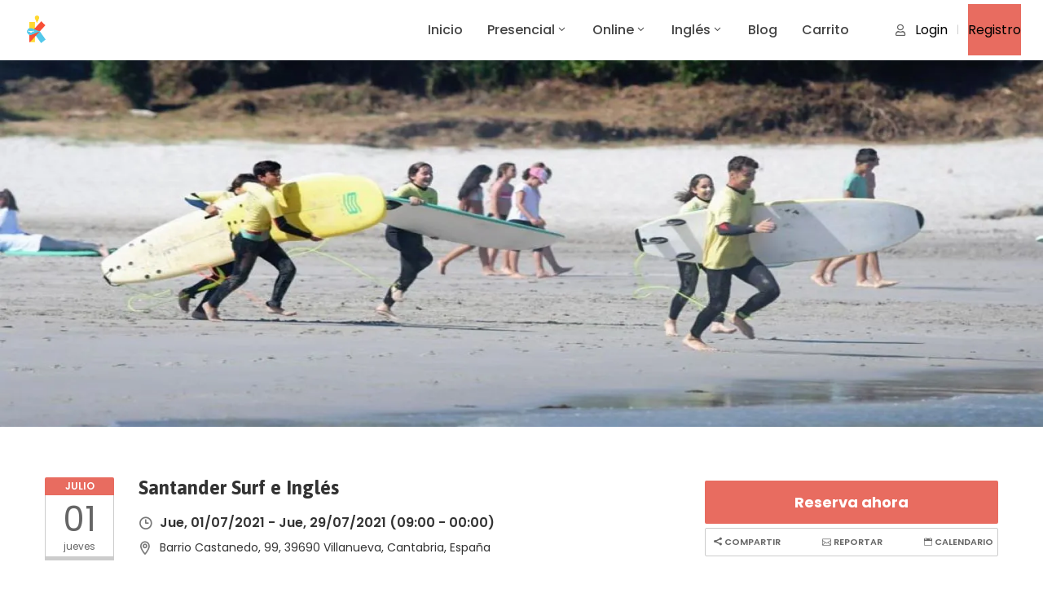

--- FILE ---
content_type: text/html; charset=UTF-8
request_url: https://keayweb.es/event/santander-surf-e-ingles
body_size: 40801
content:
<!DOCTYPE html>
<html lang="es" >

<head>
    <meta http-equiv="Content-Type" content="text/html; charset=UTF-8" />
    <link rel="profile" href="//gmpg.org/xfn/11">
    <link rel="pingback" href="https://keayweb.es/xmlrpc.php">
    <meta http-equiv="X-UA-Compatible" content="IE=edge">
    <meta name="viewport" content="width=device-width, initial-scale=1, shrink-to-fit=no"/>
    <script type="text/javascript" data-cookieconsent="ignore">
	window.dataLayer = window.dataLayer || [];

	function gtag() {
		dataLayer.push(arguments);
	}

	gtag("consent", "default", {
		ad_personalization: "denied",
		ad_storage: "denied",
		ad_user_data: "denied",
		analytics_storage: "denied",
		functionality_storage: "denied",
		personalization_storage: "denied",
		security_storage: "granted",
		wait_for_update: 500,
	});
	gtag("set", "ads_data_redaction", true);
	</script>
<script type="text/javascript"
		id="Cookiebot"
		src="https://consent.cookiebot.com/uc.js"
		data-implementation="wp"
		data-cbid="199fdc8c-665d-4a03-a6c8-232704af89c5"
						data-culture="ES"
				data-blockingmode="auto"
	></script>
<meta name='robots' content='index, follow, max-image-preview:large, max-snippet:-1, max-video-preview:-1' />
<script>window._wca = window._wca || [];</script>

	<!-- This site is optimized with the Yoast SEO plugin v26.8 - https://yoast.com/product/yoast-seo-wordpress/ -->
	<title>Santander Surf e Inglés - KEAY</title>
	<meta name="description" content="El campamento de verano de Santander Surf e Inglés tiene un programa de actividades que junta lo mejor de la playa, la montaña y la multiaventura, sin dejar de lado el refuerzo del inglés de forma activa, dinámica y divertida. La localización del Albergue Cabárceno, en plenos montes cántabros y a tan solo 20 minutos en autobús de El Sardinero, nos permite realizar nuestras actividades en un envidiable paraje natural y costero." />
	<link rel="canonical" href="https://keayweb.es/event/santander-surf-e-ingles" />
	<meta property="og:locale" content="es_ES" />
	<meta property="og:type" content="article" />
	<meta property="og:title" content="Santander Surf e Inglés - KEAY" />
	<meta property="og:description" content="El campamento de verano de Santander Surf e Inglés tiene un programa de actividades que junta lo mejor de la playa, la montaña y la multiaventura, sin dejar de lado el refuerzo del inglés de forma activa, dinámica y divertida. La localización del Albergue Cabárceno, en plenos montes cántabros y a tan solo 20 minutos en autobús de El Sardinero, nos permite realizar nuestras actividades en un envidiable paraje natural y costero." />
	<meta property="og:url" content="https://keayweb.es/event/santander-surf-e-ingles" />
	<meta property="og:site_name" content="KEAY" />
	<meta property="article:publisher" content="https://www.facebook.com/KeayApp" />
	<meta property="article:modified_time" content="2021-08-05T11:35:51+00:00" />
	<meta property="og:image" content="https://i2.wp.com/keayweb.es/wp-content/uploads/2021/06/R6f1ec610e5aa3414ceeeec90469fca5b.jpg?fit=1536%2C591&ssl=1" />
	<meta property="og:image:width" content="1536" />
	<meta property="og:image:height" content="591" />
	<meta property="og:image:type" content="image/jpeg" />
	<meta name="twitter:card" content="summary_large_image" />
	<meta name="twitter:site" content="@KeayApp" />
	<meta name="twitter:label1" content="Tiempo de lectura" />
	<meta name="twitter:data1" content="2 minutos" />
	<script type="application/ld+json" class="yoast-schema-graph">{"@context":"https://schema.org","@graph":[{"@type":"WebPage","@id":"https://keayweb.es/event/santander-surf-e-ingles","url":"https://keayweb.es/event/santander-surf-e-ingles","name":"Santander Surf e Inglés - KEAY","isPartOf":{"@id":"https://keayweb.es/#website"},"primaryImageOfPage":{"@id":"https://keayweb.es/event/santander-surf-e-ingles#primaryimage"},"image":{"@id":"https://keayweb.es/event/santander-surf-e-ingles#primaryimage"},"thumbnailUrl":"https://i0.wp.com/keayweb.es/wp-content/uploads/2021/06/R6f1ec610e5aa3414ceeeec90469fca5b.jpg?fit=1536%2C591&ssl=1","datePublished":"2021-06-14T21:18:47+00:00","dateModified":"2021-08-05T11:35:51+00:00","description":"El campamento de verano de Santander Surf e Inglés tiene un programa de actividades que junta lo mejor de la playa, la montaña y la multiaventura, sin dejar de lado el refuerzo del inglés de forma activa, dinámica y divertida. La localización del Albergue Cabárceno, en plenos montes cántabros y a tan solo 20 minutos en autobús de El Sardinero, nos permite realizar nuestras actividades en un envidiable paraje natural y costero.","breadcrumb":{"@id":"https://keayweb.es/event/santander-surf-e-ingles#breadcrumb"},"inLanguage":"es","potentialAction":[{"@type":"ReadAction","target":["https://keayweb.es/event/santander-surf-e-ingles"]}]},{"@type":"ImageObject","inLanguage":"es","@id":"https://keayweb.es/event/santander-surf-e-ingles#primaryimage","url":"https://i0.wp.com/keayweb.es/wp-content/uploads/2021/06/R6f1ec610e5aa3414ceeeec90469fca5b.jpg?fit=1536%2C591&ssl=1","contentUrl":"https://i0.wp.com/keayweb.es/wp-content/uploads/2021/06/R6f1ec610e5aa3414ceeeec90469fca5b.jpg?fit=1536%2C591&ssl=1","width":1536,"height":591},{"@type":"BreadcrumbList","@id":"https://keayweb.es/event/santander-surf-e-ingles#breadcrumb","itemListElement":[{"@type":"ListItem","position":1,"name":"Portada","item":"https://keayweb.es/"},{"@type":"ListItem","position":2,"name":"Eventos","item":"https://keayweb.es/event"},{"@type":"ListItem","position":3,"name":"Santander Surf e Inglés"}]},{"@type":"WebSite","@id":"https://keayweb.es/#website","url":"https://keayweb.es/","name":"KEAY","description":"Kids Events Around You","publisher":{"@id":"https://keayweb.es/#organization"},"potentialAction":[{"@type":"SearchAction","target":{"@type":"EntryPoint","urlTemplate":"https://keayweb.es/?s={search_term_string}"},"query-input":{"@type":"PropertyValueSpecification","valueRequired":true,"valueName":"search_term_string"}}],"inLanguage":"es"},{"@type":"Organization","@id":"https://keayweb.es/#organization","name":"KEAY","url":"https://keayweb.es/","logo":{"@type":"ImageObject","inLanguage":"es","@id":"https://keayweb.es/#/schema/logo/image/","url":"https://keayweb.es/wp-content/uploads/2021/03/k-logo.png","contentUrl":"https://keayweb.es/wp-content/uploads/2021/03/k-logo.png","width":1080,"height":1080,"caption":"KEAY"},"image":{"@id":"https://keayweb.es/#/schema/logo/image/"},"sameAs":["https://www.facebook.com/KeayApp","https://x.com/KeayApp","https://www.instagram.com/KeayApp","https://www.linkedin.com/company/keay"]}]}</script>
	<!-- / Yoast SEO plugin. -->


<link rel='dns-prefetch' href='//stats.wp.com' />
<link rel='dns-prefetch' href='//maps.googleapis.com' />
<link rel='dns-prefetch' href='//fonts.googleapis.com' />
<link rel='preconnect' href='//i0.wp.com' />
<link rel='preconnect' href='//c0.wp.com' />
<link rel="alternate" type="application/rss+xml" title="KEAY &raquo; Feed" href="https://keayweb.es/feed" />
<link rel="alternate" type="application/rss+xml" title="KEAY &raquo; Feed de los comentarios" href="https://keayweb.es/comments/feed" />
<link rel="alternate" type="application/rss+xml" title="KEAY &raquo; Comentario Santander Surf e Inglés del feed" href="https://keayweb.es/event/santander-surf-e-ingles/feed" />
<link rel="alternate" title="oEmbed (JSON)" type="application/json+oembed" href="https://keayweb.es/wp-json/oembed/1.0/embed?url=https%3A%2F%2Fkeayweb.es%2Fevent%2Fsantander-surf-e-ingles" />
<link rel="alternate" title="oEmbed (XML)" type="text/xml+oembed" href="https://keayweb.es/wp-json/oembed/1.0/embed?url=https%3A%2F%2Fkeayweb.es%2Fevent%2Fsantander-surf-e-ingles&#038;format=xml" />

<meta property="og:title" content="Santander Surf e Inglés"/>
<meta property="og:type" content="article"/>
<meta property="og:url" content="https://keayweb.es/event/santander-surf-e-ingles"/>
<meta property="og:site_name" content="KEAY"/>

	<meta property="og:image" content="https://i0.wp.com/keayweb.es/wp-content/uploads/2021/06/R6f1ec610e5aa3414ceeeec90469fca5b.jpg?fit=1536%2C591&#038;ssl=1"/>
	<meta property="og:image:width" content="1536"/>
	<meta property="og:image:height" content="591"/>


	<script type="text/javascript">
		var map_range_radius = 50;
		var map_range_radius_min = 0;
		var map_range_radius_max = 100;
	</script>
	

<style id='wp-img-auto-sizes-contain-inline-css' type='text/css'>
img:is([sizes=auto i],[sizes^="auto," i]){contain-intrinsic-size:3000px 1500px}
/*# sourceURL=wp-img-auto-sizes-contain-inline-css */
</style>
<style id='wp-emoji-styles-inline-css' type='text/css'>

	img.wp-smiley, img.emoji {
		display: inline !important;
		border: none !important;
		box-shadow: none !important;
		height: 1em !important;
		width: 1em !important;
		margin: 0 0.07em !important;
		vertical-align: -0.1em !important;
		background: none !important;
		padding: 0 !important;
	}
/*# sourceURL=wp-emoji-styles-inline-css */
</style>
<link rel='stylesheet' id='wp-block-library-css' href='https://c0.wp.com/c/6.9/wp-includes/css/dist/block-library/style.min.css' type='text/css' media='all' />
<link rel='stylesheet' id='wc-blocks-style-css' href='https://c0.wp.com/p/woocommerce/10.4.3/assets/client/blocks/wc-blocks.css' type='text/css' media='all' />
<style id='global-styles-inline-css' type='text/css'>
:root{--wp--preset--aspect-ratio--square: 1;--wp--preset--aspect-ratio--4-3: 4/3;--wp--preset--aspect-ratio--3-4: 3/4;--wp--preset--aspect-ratio--3-2: 3/2;--wp--preset--aspect-ratio--2-3: 2/3;--wp--preset--aspect-ratio--16-9: 16/9;--wp--preset--aspect-ratio--9-16: 9/16;--wp--preset--color--black: #000000;--wp--preset--color--cyan-bluish-gray: #abb8c3;--wp--preset--color--white: #ffffff;--wp--preset--color--pale-pink: #f78da7;--wp--preset--color--vivid-red: #cf2e2e;--wp--preset--color--luminous-vivid-orange: #ff6900;--wp--preset--color--luminous-vivid-amber: #fcb900;--wp--preset--color--light-green-cyan: #7bdcb5;--wp--preset--color--vivid-green-cyan: #00d084;--wp--preset--color--pale-cyan-blue: #8ed1fc;--wp--preset--color--vivid-cyan-blue: #0693e3;--wp--preset--color--vivid-purple: #9b51e0;--wp--preset--gradient--vivid-cyan-blue-to-vivid-purple: linear-gradient(135deg,rgb(6,147,227) 0%,rgb(155,81,224) 100%);--wp--preset--gradient--light-green-cyan-to-vivid-green-cyan: linear-gradient(135deg,rgb(122,220,180) 0%,rgb(0,208,130) 100%);--wp--preset--gradient--luminous-vivid-amber-to-luminous-vivid-orange: linear-gradient(135deg,rgb(252,185,0) 0%,rgb(255,105,0) 100%);--wp--preset--gradient--luminous-vivid-orange-to-vivid-red: linear-gradient(135deg,rgb(255,105,0) 0%,rgb(207,46,46) 100%);--wp--preset--gradient--very-light-gray-to-cyan-bluish-gray: linear-gradient(135deg,rgb(238,238,238) 0%,rgb(169,184,195) 100%);--wp--preset--gradient--cool-to-warm-spectrum: linear-gradient(135deg,rgb(74,234,220) 0%,rgb(151,120,209) 20%,rgb(207,42,186) 40%,rgb(238,44,130) 60%,rgb(251,105,98) 80%,rgb(254,248,76) 100%);--wp--preset--gradient--blush-light-purple: linear-gradient(135deg,rgb(255,206,236) 0%,rgb(152,150,240) 100%);--wp--preset--gradient--blush-bordeaux: linear-gradient(135deg,rgb(254,205,165) 0%,rgb(254,45,45) 50%,rgb(107,0,62) 100%);--wp--preset--gradient--luminous-dusk: linear-gradient(135deg,rgb(255,203,112) 0%,rgb(199,81,192) 50%,rgb(65,88,208) 100%);--wp--preset--gradient--pale-ocean: linear-gradient(135deg,rgb(255,245,203) 0%,rgb(182,227,212) 50%,rgb(51,167,181) 100%);--wp--preset--gradient--electric-grass: linear-gradient(135deg,rgb(202,248,128) 0%,rgb(113,206,126) 100%);--wp--preset--gradient--midnight: linear-gradient(135deg,rgb(2,3,129) 0%,rgb(40,116,252) 100%);--wp--preset--font-size--small: 13px;--wp--preset--font-size--medium: 20px;--wp--preset--font-size--large: 36px;--wp--preset--font-size--x-large: 42px;--wp--preset--spacing--20: 0.44rem;--wp--preset--spacing--30: 0.67rem;--wp--preset--spacing--40: 1rem;--wp--preset--spacing--50: 1.5rem;--wp--preset--spacing--60: 2.25rem;--wp--preset--spacing--70: 3.38rem;--wp--preset--spacing--80: 5.06rem;--wp--preset--shadow--natural: 6px 6px 9px rgba(0, 0, 0, 0.2);--wp--preset--shadow--deep: 12px 12px 50px rgba(0, 0, 0, 0.4);--wp--preset--shadow--sharp: 6px 6px 0px rgba(0, 0, 0, 0.2);--wp--preset--shadow--outlined: 6px 6px 0px -3px rgb(255, 255, 255), 6px 6px rgb(0, 0, 0);--wp--preset--shadow--crisp: 6px 6px 0px rgb(0, 0, 0);}:where(.is-layout-flex){gap: 0.5em;}:where(.is-layout-grid){gap: 0.5em;}body .is-layout-flex{display: flex;}.is-layout-flex{flex-wrap: wrap;align-items: center;}.is-layout-flex > :is(*, div){margin: 0;}body .is-layout-grid{display: grid;}.is-layout-grid > :is(*, div){margin: 0;}:where(.wp-block-columns.is-layout-flex){gap: 2em;}:where(.wp-block-columns.is-layout-grid){gap: 2em;}:where(.wp-block-post-template.is-layout-flex){gap: 1.25em;}:where(.wp-block-post-template.is-layout-grid){gap: 1.25em;}.has-black-color{color: var(--wp--preset--color--black) !important;}.has-cyan-bluish-gray-color{color: var(--wp--preset--color--cyan-bluish-gray) !important;}.has-white-color{color: var(--wp--preset--color--white) !important;}.has-pale-pink-color{color: var(--wp--preset--color--pale-pink) !important;}.has-vivid-red-color{color: var(--wp--preset--color--vivid-red) !important;}.has-luminous-vivid-orange-color{color: var(--wp--preset--color--luminous-vivid-orange) !important;}.has-luminous-vivid-amber-color{color: var(--wp--preset--color--luminous-vivid-amber) !important;}.has-light-green-cyan-color{color: var(--wp--preset--color--light-green-cyan) !important;}.has-vivid-green-cyan-color{color: var(--wp--preset--color--vivid-green-cyan) !important;}.has-pale-cyan-blue-color{color: var(--wp--preset--color--pale-cyan-blue) !important;}.has-vivid-cyan-blue-color{color: var(--wp--preset--color--vivid-cyan-blue) !important;}.has-vivid-purple-color{color: var(--wp--preset--color--vivid-purple) !important;}.has-black-background-color{background-color: var(--wp--preset--color--black) !important;}.has-cyan-bluish-gray-background-color{background-color: var(--wp--preset--color--cyan-bluish-gray) !important;}.has-white-background-color{background-color: var(--wp--preset--color--white) !important;}.has-pale-pink-background-color{background-color: var(--wp--preset--color--pale-pink) !important;}.has-vivid-red-background-color{background-color: var(--wp--preset--color--vivid-red) !important;}.has-luminous-vivid-orange-background-color{background-color: var(--wp--preset--color--luminous-vivid-orange) !important;}.has-luminous-vivid-amber-background-color{background-color: var(--wp--preset--color--luminous-vivid-amber) !important;}.has-light-green-cyan-background-color{background-color: var(--wp--preset--color--light-green-cyan) !important;}.has-vivid-green-cyan-background-color{background-color: var(--wp--preset--color--vivid-green-cyan) !important;}.has-pale-cyan-blue-background-color{background-color: var(--wp--preset--color--pale-cyan-blue) !important;}.has-vivid-cyan-blue-background-color{background-color: var(--wp--preset--color--vivid-cyan-blue) !important;}.has-vivid-purple-background-color{background-color: var(--wp--preset--color--vivid-purple) !important;}.has-black-border-color{border-color: var(--wp--preset--color--black) !important;}.has-cyan-bluish-gray-border-color{border-color: var(--wp--preset--color--cyan-bluish-gray) !important;}.has-white-border-color{border-color: var(--wp--preset--color--white) !important;}.has-pale-pink-border-color{border-color: var(--wp--preset--color--pale-pink) !important;}.has-vivid-red-border-color{border-color: var(--wp--preset--color--vivid-red) !important;}.has-luminous-vivid-orange-border-color{border-color: var(--wp--preset--color--luminous-vivid-orange) !important;}.has-luminous-vivid-amber-border-color{border-color: var(--wp--preset--color--luminous-vivid-amber) !important;}.has-light-green-cyan-border-color{border-color: var(--wp--preset--color--light-green-cyan) !important;}.has-vivid-green-cyan-border-color{border-color: var(--wp--preset--color--vivid-green-cyan) !important;}.has-pale-cyan-blue-border-color{border-color: var(--wp--preset--color--pale-cyan-blue) !important;}.has-vivid-cyan-blue-border-color{border-color: var(--wp--preset--color--vivid-cyan-blue) !important;}.has-vivid-purple-border-color{border-color: var(--wp--preset--color--vivid-purple) !important;}.has-vivid-cyan-blue-to-vivid-purple-gradient-background{background: var(--wp--preset--gradient--vivid-cyan-blue-to-vivid-purple) !important;}.has-light-green-cyan-to-vivid-green-cyan-gradient-background{background: var(--wp--preset--gradient--light-green-cyan-to-vivid-green-cyan) !important;}.has-luminous-vivid-amber-to-luminous-vivid-orange-gradient-background{background: var(--wp--preset--gradient--luminous-vivid-amber-to-luminous-vivid-orange) !important;}.has-luminous-vivid-orange-to-vivid-red-gradient-background{background: var(--wp--preset--gradient--luminous-vivid-orange-to-vivid-red) !important;}.has-very-light-gray-to-cyan-bluish-gray-gradient-background{background: var(--wp--preset--gradient--very-light-gray-to-cyan-bluish-gray) !important;}.has-cool-to-warm-spectrum-gradient-background{background: var(--wp--preset--gradient--cool-to-warm-spectrum) !important;}.has-blush-light-purple-gradient-background{background: var(--wp--preset--gradient--blush-light-purple) !important;}.has-blush-bordeaux-gradient-background{background: var(--wp--preset--gradient--blush-bordeaux) !important;}.has-luminous-dusk-gradient-background{background: var(--wp--preset--gradient--luminous-dusk) !important;}.has-pale-ocean-gradient-background{background: var(--wp--preset--gradient--pale-ocean) !important;}.has-electric-grass-gradient-background{background: var(--wp--preset--gradient--electric-grass) !important;}.has-midnight-gradient-background{background: var(--wp--preset--gradient--midnight) !important;}.has-small-font-size{font-size: var(--wp--preset--font-size--small) !important;}.has-medium-font-size{font-size: var(--wp--preset--font-size--medium) !important;}.has-large-font-size{font-size: var(--wp--preset--font-size--large) !important;}.has-x-large-font-size{font-size: var(--wp--preset--font-size--x-large) !important;}
/*# sourceURL=global-styles-inline-css */
</style>

<style id='classic-theme-styles-inline-css' type='text/css'>
/*! This file is auto-generated */
.wp-block-button__link{color:#fff;background-color:#32373c;border-radius:9999px;box-shadow:none;text-decoration:none;padding:calc(.667em + 2px) calc(1.333em + 2px);font-size:1.125em}.wp-block-file__button{background:#32373c;color:#fff;text-decoration:none}
/*# sourceURL=/wp-includes/css/classic-themes.min.css */
</style>
<link rel='stylesheet' id='contact-form-7-css' href='https://keayweb.es/wp-content/plugins/contact-form-7/includes/css/styles.css?ver=6.1.4' type='text/css' media='all' />
<link rel='stylesheet' id='e-animation-ova-move-up-css' href='https://keayweb.es/wp-content/plugins/ova-framework/assets/css/none.css' type='text/css' media='all' />
<link rel='stylesheet' id='e-animation-ova-move-down-css' href='https://keayweb.es/wp-content/plugins/ova-framework/assets/css/none.css' type='text/css' media='all' />
<link rel='stylesheet' id='e-animation-ova-move-left-css' href='https://keayweb.es/wp-content/plugins/ova-framework/assets/css/none.css' type='text/css' media='all' />
<link rel='stylesheet' id='e-animation-ova-move-right-css' href='https://keayweb.es/wp-content/plugins/ova-framework/assets/css/none.css' type='text/css' media='all' />
<link rel='stylesheet' id='e-animation-ova-scale-up-css' href='https://keayweb.es/wp-content/plugins/ova-framework/assets/css/none.css' type='text/css' media='all' />
<link rel='stylesheet' id='e-animation-ova-flip-css' href='https://keayweb.es/wp-content/plugins/ova-framework/assets/css/none.css' type='text/css' media='all' />
<link rel='stylesheet' id='e-animation-ova-helix-css' href='https://keayweb.es/wp-content/plugins/ova-framework/assets/css/none.css' type='text/css' media='all' />
<link rel='stylesheet' id='e-animation-ova-popup-css' href='https://keayweb.es/wp-content/plugins/ova-framework/assets/css/none.css' type='text/css' media='all' />
<link rel='stylesheet' id='woocommerce-layout-css' href='https://c0.wp.com/p/woocommerce/10.4.3/assets/css/woocommerce-layout.css' type='text/css' media='all' />
<style id='woocommerce-layout-inline-css' type='text/css'>

	.infinite-scroll .woocommerce-pagination {
		display: none;
	}
/*# sourceURL=woocommerce-layout-inline-css */
</style>
<link rel='stylesheet' id='woocommerce-smallscreen-css' href='https://c0.wp.com/p/woocommerce/10.4.3/assets/css/woocommerce-smallscreen.css' type='text/css' media='only screen and (max-width: 768px)' />
<link rel='stylesheet' id='woocommerce-general-css' href='https://c0.wp.com/p/woocommerce/10.4.3/assets/css/woocommerce.css' type='text/css' media='all' />
<style id='woocommerce-inline-inline-css' type='text/css'>
.woocommerce form .form-row .required { visibility: visible; }
/*# sourceURL=woocommerce-inline-inline-css */
</style>
<link rel='stylesheet' id='recent-posts-widget-with-thumbnails-public-style-css' href='https://keayweb.es/wp-content/plugins/recent-posts-widget-with-thumbnails/public.css?ver=7.1.1' type='text/css' media='all' />
<link rel='stylesheet' id='ova_login-css' href='https://keayweb.es/wp-content/plugins/ova-login/assets/css/login.css?ver=6.9' type='text/css' media='all' />
<link rel='stylesheet' id='v4-shims-css' href='https://keayweb.es/wp-content/plugins/eventlist//assets/libs/fontawesome/css/v4-shims.min.css' type='text/css' media='all' />
<link rel='stylesheet' id='fontawesome-css' href='https://keayweb.es/wp-content/plugins/eventlist/assets/libs/fontawesome/css/all.min.css' type='text/css' media='all' />
<link rel='stylesheet' id='flaticon-css' href='https://keayweb.es/wp-content/plugins/eventlist/assets/libs/flaticon/font/flaticon.css' type='text/css' media='all' />
<link rel='stylesheet' id='elegant-font-css' href='https://keayweb.es/wp-content/plugins/eventlist/assets/libs/elegant_font/ele_style.css' type='text/css' media='all' />
<link rel='stylesheet' id='jquery-ui-css' href='https://keayweb.es/wp-content/plugins/eventlist/assets/libs/jquery-ui/jquery-ui.min.css?ver=6.9' type='text/css' media='all' />
<link rel='stylesheet' id='nouislider-css' href='https://keayweb.es/wp-content/plugins/eventlist/assets/libs/nouislider/nouislider.min.css?ver=6.9' type='text/css' media='all' />
<link rel='stylesheet' id='jquery-timepicker-css' href='https://keayweb.es/wp-content/plugins/eventlist/assets/libs/jquery-timepicker/jquery.timepicker.min.css?ver=6.9' type='text/css' media='all' />
<link rel='stylesheet' id='select2-css' href='https://c0.wp.com/p/woocommerce/10.4.3/assets/css/select2.css' type='text/css' media='all' />
<link rel='stylesheet' id='fancybox-css' href='https://keayweb.es/wp-content/plugins/eventlist/assets/libs/fancybox/fancybox.css' type='text/css' media='all' />
<link rel='stylesheet' id='slick-style-css' href='https://keayweb.es/wp-content/plugins/eventlist/assets/libs/slick/slick/slick.css' type='text/css' media='all' />
<link rel='stylesheet' id='slick-theme-style-css' href='https://keayweb.es/wp-content/plugins/eventlist/assets/libs/slick/slick/slick-theme.css' type='text/css' media='all' />
<link rel='stylesheet' id='owl-carousel-css' href='https://keayweb.es/wp-content/plugins/eventlist/assets/libs/owl-carousel/owl.carousel.min.css' type='text/css' media='all' />
<link rel='stylesheet' id='owl-carousel-theme-css' href='https://keayweb.es/wp-content/plugins/eventlist/assets/libs/owl-carousel/owl.theme.default.min.css' type='text/css' media='all' />
<link rel='stylesheet' id='el_fullcalendar-css' href='https://keayweb.es/wp-content/plugins/eventlist//assets/libs/fullcalendar/main.min.css' type='text/css' media='all' />
<link rel='stylesheet' id='el_frontend-css' href='https://keayweb.es/wp-content/plugins/eventlist/assets/css/frontend/style.css?ver=6.9' type='text/css' media='all' />
<link rel='stylesheet' id='meupicon-css' href='https://keayweb.es/wp-content/plugins/ova-framework/assets/libs/meupicon/font/meupicon.css' type='text/css' media='all' />
<link rel='stylesheet' id='elementor-frontend-css' href='https://keayweb.es/wp-content/plugins/elementor/assets/css/frontend.min.css?ver=3.26.0' type='text/css' media='all' />
<link rel='stylesheet' id='style-elementor-css' href='https://keayweb.es/wp-content/plugins/ova-framework/assets/css/style-elementor.css' type='text/css' media='all' />
<link rel='stylesheet' id='bootstrap-css' href='https://keayweb.es/wp-content/themes/meup/assets/libs/bootstrap/css/bootstrap.min.css' type='text/css' media='all' />
<link rel='stylesheet' id='prettyphoto-css' href='https://keayweb.es/wp-content/themes/meup/assets/libs/prettyphoto/css/prettyPhoto.css' type='text/css' media='all' />
<link rel='stylesheet' id='ova-select2-css' href='https://keayweb.es/wp-content/themes/meup/assets/libs/select2/select2.min.css' type='text/css' media='all' />
<link rel='stylesheet' id='meup-theme-css' href='https://keayweb.es/wp-content/themes/meup/assets/css/theme.css' type='text/css' media='all' />
<link rel='stylesheet' id='meup-parent-style-css' href='https://keayweb.es/wp-content/themes/meup/style.css' type='text/css' media='all' />
<link rel='stylesheet' id='meup-style-css' href='https://keayweb.es/wp-content/themes/meup-child/style.css' type='text/css' media='all' />
<style id='meup-style-inline-css' type='text/css'>
:root{--primary: #e86c60;--link: #3d64ff;--color-my-account: #3d64ff;--button-color-add: #82b440;--button-color-remove: #e86c60;--button-color-add-cart: #90ba3e;--color-error-cart: #f16460;--color-rating-color: #ffa800;--vendor-sidebar-bgcolor: #343353;--vendor-sidebar-color: #ffffff;--chart-color: #e86c60;--vendor-color-one: #343434;--vendor-color-two: #666666;--vendor-color-three: #888888;--vendor-color-four: #222222;--vendor-color-five: #333333;--vendor-color-six: #cccccc;}
@media (min-width: 992px){
    #sidebar{
        flex: 0 0 405px;
        max-width: 405px;
        padding-left: 45px;
        padding-right: 0;
    }
    
    #main-content{
        flex: 0 0 calc(100% - 405px);
        max-width: calc(100% - 405px);
    }
}

@media(max-width: 991px){
    #sidebar, #main-content{
        flex: 0 0 100%;
        max-width: 100%;
    }
    
}

body{
	font-family: Poppins;
	font-weight: 400;
	font-size: 16px;
	line-height: 23px;
	letter-spacing: 0px;
	color: #333333;
}
p{
	color: #333333;
	line-height: 23px;
}

.ui-widget,
.ui-widget input,
.vendor_wrap .vendor_field label{
	font-family: Poppins;
}

h1,h2,h3,h4,h5,h6,.second_font, .nav_comment_text,
.woocommerce ul.products li.product .price,
.woocommerce.single-product .product .price
{
	font-family: Asap;
}

/*** blog **/
article.post-wrap .post-meta .post-meta-content .general-meta i:before,
article.post-wrap .post-title h2.post-title a:hover,
.blog_v2 article.post-wrap .post-title h2.post-title a:hover,
.sidebar .widget.widget_custom_html .ova_search form .search button i,
.sidebar .widget ul li a:hover,
.sidebar .widget ul li a:hover:before,
.sidebar .widget.widget_tag_cloud .tagcloud a:hover,
.single-post article.post-wrap .post-tag-constrau .socials-inner .share-social > a,
.single-post article.post-wrap .pagination-detail .pre .num-1 a i:before,
.single-post article.post-wrap .pagination-detail .next .num-1 a i:before,
.single-post article.post-wrap .pagination-detail .pre .num-2 a:hover,
.single-post article.post-wrap .pagination-detail .next .num-2 a:hover,
.content_comments .comments .commentlists article.comment_item .comment-details .author-name .date .comment-reply-link:hover,
.content_comments .comments .commentlists article.comment_item .comment-details .author-name .date .comment-edit-link:hover,
.content_comments .comments .comment-respond .comment-form > div i,
.content_comments .comments .comment-respond .form-submit #submit,

.ova-blog-slider .blog-slider .item-blog .content .post-meta-blog i:before,
.ova-blog-slider .blog-slider .item-blog .content .post-meta-blog a:hover,
.ova-blog-slider .blog-slider .item-blog .content .title h3 a:hover,
.sidebar .widget.recent-posts-widget-with-thumbnails ul li a .rpwwt-post-title:hover,
.sidebar .widget.recent-posts-widget-with-thumbnails ul li .rpwwt-post-date:before,
.ova-blog-slider .owl-nav .owl-prev:hover i,
.ova-blog-slider .owl-nav .owl-next:hover i,
.ova-event-slider .owl-nav button:hover i,
.ova-event-grid .el-button-filter button:not(.active):hover,
.ova-subcrible .submit input[type=submit],
.meup-counter .elementor-counter .elementor-counter-number-wrapper .elementor-counter-number-prefix,
.meup-counter .elementor-counter .elementor-counter-number-wrapper .elementor-counter-number,
.ova-feature .content .title a:hover,
.ova-subcrible .submit i,
.single-event .event_related .owl-nav button:hover,
.meup_footer_link .elementor-text-editor ul li a:hover,
.blogname,
article.post-wrap .post-meta .post-meta-content a:hover,
.sidebar .widget.widget_rss ul li a.rsswidget:hover,
.content_comments .comments ul.commentlists li.pingback .author-name a:hover,
.content_comments .comments ul.commentlists li.trackback .author-name a:hover,
.content_comments .comments .comment-respond small a:hover,
.according-meup .elementor-accordion .elementor-accordion-item .elementor-tab-title .elementor-accordion-icon .elementor-accordion-icon-opened i,
.ova-testimonial.version_1 .owl-nav .owl-prev:hover i,
.ova-testimonial.version_1 .owl-nav .owl-next:hover i,
.ova-testimonial.version_2 .owl-nav .owl-prev:hover i,
.ova-testimonial.version_2 .owl-nav .owl-next:hover i,
.ova-about-team .ova-media .image .social li a:hover i,
.ova-contact .icon i:before,
.ova-contact .address a:hover,
.meup-contact-form-1 .input i,
.meup-contact-form-1 input[type=submit],
.meup_404_page .pnf-content h2,
.ovatheme_header_default nav.navbar ul.nav li.active> a,
.woocommerce ul.products li.product h2.woocommerce-loop-product__title,
.woocommerce.single-product .product .price,
.woocommerce p.stars a,
.single-post article.post-wrap .post-body .qoute-post-meup i:before,
.authors_page ul.authors li .ova-content .contact i,
.authors_page ul.authors li .ova-content .title,
.authors_page ul.authors li .ova-content .contact a:hover,
.list-box-wallet .list-payment-menthod .payment_method .title_payment,
.withdraw_form .modal-content .form-Withdraw .payment_methods_info span,
.wallet_list .withdraw_form .modal-content .form-Withdraw .withdraw_balance_info span
{
	color: #e86c60;
}

.ova-event-grid .event_archive .wrap_loader .loader circle
{
	stroke: #e86c60;
}

.ova-blog-slider .owl-nav .owl-prev:hover,
.ova-blog-slider .owl-nav .owl-next:hover,
article.post-wrap.sticky,
.meup-contact-form-1 input[type=submit]
{
	border-color: #e86c60!important;
}

.ova-blog-slider .owl-nav .owl-prev:hover,
.ova-blog-slider .owl-nav .owl-next:hover,
.content_comments .comments .comment-respond .form-submit #submit
{
	border-color: #e86c60!important;
}

article.post-wrap .post-footer .post-readmore-meup a:hover,
.pagination-wrapper .blog_pagination .pagination li.active a,
.pagination-wrapper .blog_pagination .pagination li a:hover,
.single-post article.post-wrap .post-tag-constrau .post-tags-constrau > a:hover,
.single-post article.post-wrap .pagination-detail .pre .num-1 a:hover,
.single-post article.post-wrap .pagination-detail .next .num-1 a:hover,
.woocommerce ul.products li.product .button:hover,
.sidebar .widget.widget_tag_cloud .tagcloud a:hover,
.search-form input[type="submit"],
.woocommerce #respond input#submit.alt, .woocommerce a.button.alt, .woocommerce button.button.alt, .woocommerce input.button.alt,
.woocommerce #respond input#submit.alt:hover, .woocommerce a.button.alt:hover, .woocommerce button.button.alt:hover, .woocommerce input.button.alt:hover
{
	border-color: #e86c60;
}

article.post-wrap .post-footer .post-readmore-meup a:hover,
.pagination-wrapper .blog_pagination .pagination li.active a,
.pagination-wrapper .blog_pagination .pagination li a:hover,
.single-post article.post-wrap .post-tag-constrau .post-tags-constrau > a:hover,
.single-post article.post-wrap .post-tag-constrau .socials-inner .share-social .share-social-icons li a:hover,
.single-post article.post-wrap .pagination-detail .pre .num-1 a:hover,
.single-post article.post-wrap .pagination-detail .next .num-1 a:hover,
.content_comments .comments .number-comments:after,
.content_comments .comments .wrap_comment_form .comment-respond .title-comment:after,
.ova-blog-slider .blog-slider .owl-dots .owl-dot.active span,
.ova-event-slider .owl-dots .owl-dot.active span,
.ova-heading .line,

.page-links a:hover,
.page-links a:focus,
.ova-testimonial .owl-dots .owl-dot.active span,
.ova_social .content a:hover,
.ova-blog-slider .blog-slider .owl-dots .owl-dot.active span,
.meup_404_page .pnf-content .go_back,
.search-form input[type="submit"],
.woocommerce ul.products li.product .button:hover,
.woocommerce.single-product .product .woocommerce-Reviews #review_form_wrapper .form-submit input#submit,
.woocommerce ul.products li.product .onsale,
.woocommerce.single-product .product .onsale,
.woocommerce button.button.alt,
.woocommerce #respond input#submit.alt, .woocommerce a.button.alt, .woocommerce button.button.alt, .woocommerce input.button.alt
.woocommerce #respond input#submit.alt:hover, .woocommerce a.button.alt:hover, .woocommerce button.button.alt:hover, .woocommerce input.button.alt:hover,
.general_sales .el-wp-bar .skill-active,
.single-event .schedules_form .content_schedules .booking_schedules_time
{
	background-color: #e86c60;
}

.meup-contact-form-1 input[type=submit]:hover
{
	background-color: #e86c60;
	border-color: #e86c60;
	color: #fff;
}

.content_comments .comments .commentlists article.comment_item .comment-details .author-name .name,
.single-post article.post-wrap .post-body .qoute-post-meup,
.single-post article.post-wrap .post-body .qoute-post-meup p,
.sidebar .widget.recent-posts-widget-with-thumbnails ul li a .rpwwt-post-title,
.ova-subcrible .submit input[type=submit]
{
	font-family: Asap;
}

/*** footer ***/
.ova_social .content a:hover
{
	background-color: #e86c60;
}

.ova-menu-acount .my-account a:hover
{
	color: #e86c60 !important;
}



/********** Eventlist Plugin **********/
/* Alway Use for Active, Hover, Focus*/
.vendor_wrap .contents .vendor_listing .header_listing ul li.active a,
.vendor_wrap span.status .closed,
.vendor_wrap tbody.event_body i,
.vendor_wrap .active_color,
.vendor_wrap a:hover,
.vendor_wrap .active_color,
.meta_event li i,
.vendor_wrap .contents .info-sales li .value,
.packages_list .item ul li .value,


.event_item.type4 .event_detail .el-wp-content .date-event .wp-date .month,

.event-loop-favourite:hover i,
.event-loop-favourite.active i,
.event_item.type5 .event_detail .el-wp-content .content-event .event_meta_cat a:hover,
.event_item.type5  .event_detail .loop_title a:hover,
.event-loop-favourite:hover i,
.info_user .contact i,
.info_user .contact a:hover,
.info_user .send_mess,
.single-event .event-tag .wp-link-tag a:hover,
.single-event .event_comments .content_comments .commentlists .comment-details .rating .count_star,
.event_item.type2 .event_detail .event-location-time .event_location a:hover,
.event_item.type3  .info_event .event-loop-favourite:hover i,
.event_item.type3  .info_event .event_location a:hover,
.event_item.type3  .info_event .event-loop-favourite.active i,
.info_user .el-sendmail-author .submit-sendmail,
.vendor_wrap .vendor_sidebar ul.dashboard_nav li.active a,
.vendor_wrap .vendor_sidebar ul.dashboard_nav li:hover a,
.el-event-category .el-media i,
.el-event-category .content-cat .cate-name a:hover,
.wrap_form_search.type3 form .field_search .icon_field,
.el-event-venue .event-venue-slide .item-venue .el-content .venue-name a:hover,
.single-event .event_related ul .event_entry .event_item .event_thumbnail .event-loop-favourite:hover i,
.single-event .event_related ul .event_entry .event_item .event_detail .loop_title a:hover,
.single-event .event_related ul .event_entry .event_item .event_detail .event-location-time .event_location a:hover,
.event_item.type4 .event_thumbnail .el-share-social .share-social .share-social-icons li a:hover,
.cart_detail .cart-sidebar .cart-discount-button a:hover,
.cart_detail .cart-sidebar .cart-info .wp-cart-info .cart_title span.edit:hover,
.single-event .event-gallery .slide_gallery i,
.el_wrap_site .venue-letter ul li a:hover,
.el_wrap_site .venue-letter ul li a.active,
.author_page .event_list .item_event .info_event .event_loop_price,
.author_page .event_list .item_event .info_event .event-loop-favourite:hover i,
.author_page .event_list .item_event .info_event .loop_title a:hover,
.author_page .event_list .item_event .info_event .event_location a:hover,
.wp-cart-header .cart-header .title-event a:hover,
.cart_detail .cart-sidebar .cart-info .wp-cart-info .content-cart-info .total-discount p,
.el_name_event_slider .wrap_item .item i,
.el_name_event_slider .wrap_item .item .title i,
.wrap_search_map .wrap_search .job_filters .wrap_search_location .locate-me,
.wrap_search_map .wrap_search #show_map .iw_map .title a:hover,
.info_user .top .author_name a:hover,
.single-event .act_share .add_cal a:hover,
.single-event .act_share .export_ical a:hover, 
.info_user .social .social_item a:hover,
.single-event .act_share .el_share_social a:hover,
.single-event h3.heading.map a:hover,
.info_user .social .social_item a:hover i,
.info_user .social .social_item a:hover,
.cart_detail .cart-sidebar .auto_reload:hover,
.vendor_wrap .vendor_sidebar .el_vendor_mobile_menu a i,
.single-event .event-banner .gallery-banner .owl-nav button i,
.ova-login-form-container p.login-submit #wp-submit,
.ova-login-form-container .login-username:after, 
.ova-login-form-container .login-password:after,
.ova-login-form-container .forgot-password:hover,
.ova_register_user p.form-row:after,
.ova_register_user .signup-submit .ova-btn:hover,
.single-event .schedules_form .modal-content .time_form-schedules,
.event_item.type1 .event_thumbnail .event-loop-favourite.active i
{
	color: #e86c60;
}

.info_user .send_mess,
.single-event .event-tag .wp-link-tag a:hover,
.single-event .event_comments .content_comments .commentlists .comment-details .rating .count_star,
.info_user .el-sendmail-author .submit-sendmail,
.el-event-category:hover,
.single-event .event_related ul .event_entry .event_item .event_thumbnail .img-author a:hover img,
.wrap_search_map .wrap_search .job_filters .wrap_search_radius #wrap_pointer span,
.wrap_search_map .wrap_search .search_result .el-pagination ul li span.current,
.event_item.type5 .event_detail .el-wp-content .content-event .event_location a:hover,
.img-author a:hover img,
.ova-login-form-container p.login-submit #wp-submit
{
	border-color: #e86c60;
}

.act_booking a,
.el-pagination .page-numbers li .page-numbers.current,
.el-pagination .page-numbers li .page-numbers:hover,

.info_user .el-sendmail-author .submit-sendmail:hover,
.el-event-venue .owl-dots .owl-dot.active span,
.wrap_form_search form .el_submit_search input,
.single-event .event_related ul .event_entry .event_item .event_detail .meta-footer .event-button a:hover,
.single-event .ticket-calendar .item-calendar-ticket .button-book a,
.author_page .event_list .item_event .info_event .event-status .status.closed,
.packages_list .item button.button,
.vendor_wrap .contents .info-sales li:hover,
.single-event .event-banner .gallery-banner .owl-nav button:hover,
.ova-login-form-container p.login-submit #wp-submit:hover,
.ova_register_user .signup-submit .ova-btn
{
	background-color: #e86c60;
	border-color: #e86c60;
	color: #fff;
}

.wrap_search_map .wrap_search .search_result .el-pagination ul li span:hover,
.fc-h-event{
	background-color: #e86c60!important;
	border-color: #e86c60!important;
}

.event_meta_cat a:hover,
.event_item.type3 .image_feature .categories a:hover,
.single-event .event_related ul .event_entry .event_item .event_thumbnail .event_meta_cat a:hover,
.woocommerce button.button.alt,
.cart_detail .cart-sidebar .checkout_button a:hover,
.cart_detail .cart-sidebar .next_step_button a:hover,
.author_page .event_list .item_event .image_feature .categories a:hover,
.select2-container .select2-dropdown .select2-results__option--highlighted,
.vendor_wrap .contents .vendor_listing .sales .el-wp-bar .skill-active,
#show_map .my-marker,
.ova-login-form-container h3.title:after,
.ova_register_user h3.title:after
{
	background-color: #e86c60!important;
}

.el-wp-content .date-event .wp-date .month,
.single-event .wp-date .month,
.event-status .status.closed,
.info_user .send_mess:hover,
.single-event h3.heading:after,
.single-event .event_related .desc:after,
.ova-event-grid .el-button-filter button.active,
.vendor_wrap .contents .table-list-booking .el-export-csv a,
.vendor_wrap .contents .table-list-ticket .el-export-csv a,
.single-event .ticket-calendar .item-calendar-ticket .button-book a.un-selling
{
	background-color: #e86c60;
}


/* Button add - Alway use for Add, Add Button */

.vendor_wrap span.status .opening, 
.vendor_wrap span.status .upcomming,
.packages_list .item ul li i.pcheck,
.packages_list .item .price
{
	color: #82b440;
}

button.button,
a.button,
input.el_btn_add,
button.el_btn_add,
.vendor_wrap .el_submit_btn, 
.vendor_wrap .el_edit_event_submit{
	background-color: #82b440;
	border-color: #82b440;
	color: #fff;
}


/* Alway use for Remove, Delete */
.vendor_wrap .contents .info-sales li:hover,
.vendor_wrap .contents .table-list-booking .el-export-csv a, 
.vendor_wrap .contents .table-list-ticket .el-export-csv a,
.vendor_wrap .contents .table-list-booking .list-check-export-csv button.export-csv-extra, 
.vendor_wrap .contents .table-list-ticket .list-check-export-csv button.export-csv-extra,
.vendor_wrap .vendor_tab li.ui-tabs-active,
.packages_list .item button.button,
.vendor_wrap .contents .vendor_edit_event #mb_calendar .manual .item_calendar .remove_calendar,
.vendor_wrap .contents .vendor_edit_event #mb_coupon .item_coupon .remove_coupon,
a.button.remove_social,
button.button.remove_social
{
	background-color: #e86c60;
	border-color:#e86c60;
	color: #fff;
}
.packages_list .item ul li i.pclose,
.vendor_wrap .contents .vendor_edit_event #mb_basic .image_feature .remove_image,
a.remove_image,
.vendor_wrap .contents .vendor_edit_event #mb_gallery .wrap_single_banner .wrap_image_banner .remove_image_banner,
.vendor_wrap .contents .vendor_edit_event #mb_basic .location #mb_venue #data_venue li .remove_venue,
.vendor_wrap .vendor_profile #el_save_profile .author_image .wrap .remove_image,
.accounting ul.filter li.active a, 
.accounting ul.filter li.active > span,
.image_gallery .gallery_item a,
.vendor_wrap .contents .vendor_edit_event #mb_gallery .image_gallery .gallery_list .gallery_item .change_image_gallery
{
	color: #e86c60;
}


.cart_detail .cart-sidebar .checkout_button a,
.cart_detail .cart-sidebar .next_step_button a,
.cart_detail .el_payments ul li .type-payment input[type=radio]:checked ~ .outer-circle:before
{
	background-color: #90ba3e;
}

.cart_detail .cart-sidebar .cart-info .wp-cart-info .cart_title span.edit,
.cart_detail .el_payments ul li .type-payment input[type=radio]:checked ~ label,
.cart_detail .cart-sidebar .cart-info .wp-cart-info .content-cart-info .item-info .info-type-ticket .wp-seat-info span
{
	color: #90ba3e;
}

.cart_detail .el_payments ul li .type-payment input[type=radio]:checked ~ .outer-circle
{
	border-color: #90ba3e;
}

#submit-code-discount{
	background-color: #90ba3e!important;
	border-color: #90ba3e!important;
}


.cart_detail .cart-content .cart-ticket-info .error-empty-cart span,
.cart_detail .error-empty-input span
{
	background: #f16460;
}
.cart_detail .cart-content .cart-ticket-info .item-ticket-type .quanty-ticket .error,
.cart_detail .cart-sidebar .cart-discount-button .form-discount .error
{
	color: #f16460;
}

a,
.vendor_wrap a,
.el_wrap_site table.venue_table a,
.single-event .act_share .share:hover,
.single-event .act_share .add_cal:hover,
.single-event .act_share .export_ical:hover,
.single-event .act_share .share a:hover,
.single-event .act_share .add_cal a:hover,
.single-event .act_share .export_ical a:hover,
.info_user .social .social_item a:hover,
.info_user .social .social_item a:hover i,
.info_user .top .author_name a:hover,
.single-event h3.heading.map a:hover,
.single-event .act_share .el_share_social a:hover
{
	color: #3d64ff;
}

.event_ratting .star i {
	color: #ffa800;
}

.vendor_wrap,
.vendor_wrap .vendor_sidebar{
	background-color: #343353;
}

.vendor_wrap .vendor_sidebar ul.dashboard_nav li a,
.vendor_wrap .vendor_sidebar{
	color: #ffffff;
}


.vendor_wrap,
.vendor_wrap p,
.vendor_wrap tbody.event_body .date .slash, .vendor_wrap tbody.event_body .date .time,
.event_item.type5 .event_detail .loop_title a
{
	color: #343434
}



/* Color text 1 */
.event_meta_cat a,
.event_location,
.event_location a,
.event-time .time,
.event_item.type3  .info_event .event-time .time,
.event_item.type3  .info_event .event_location,
.event_item.type3  .info_event .event_location a,
.event_item.type5  .event_item .event_detail .el-wp-content .date-event .wp-date .day-week,
.single-event .wp-date .day-week
{
	color: #666666;
}

/* color text 2 */
.el-share-social .share-social > a i:before,
.event-loop-favourite i,
.event_item.type3 .info_event .event-loop-favourite i,
.el-event-category .content-cat .count-event
{
	color: #888888;
}

.loop_title a,
.el-pagination .page-numbers li .page-numbers
{
	color: #222222;
}
.event-button a,
.event_item.type2 .event_detail .event-location-time .event-time .time,
.event_item.type2 .event_detail .event-location-time .event_location,
.event_item.type2 .event_detail .event-location-time .event_location a
{
	color: #333333;
}
.event_item.type1 .event_detail .event-location-time .event-icon i,
.event_item.type3 .info_event .event-time .event-icon i,
.event_item.type3 .info_event .event_location .event-icon i
{
	color: #cccccc;
	
}




/*# sourceURL=meup-style-inline-css */
</style>
<link rel='stylesheet' id='ova-google-fonts-css' href='//fonts.googleapis.com/css?family=Poppins%3A100%2C200%2C300%2C400%2C500%2C600%2C700%2C800%2C900%7CAsap%3A100%2C200%2C300%2C400%2C500%2C600%2C700%2C800%2C900' type='text/css' media='all' />
<script type="text/javascript">
            window._nslDOMReady = (function () {
                const executedCallbacks = new Set();
            
                return function (callback) {
                    /**
                    * Third parties might dispatch DOMContentLoaded events, so we need to ensure that we only run our callback once!
                    */
                    if (executedCallbacks.has(callback)) return;
            
                    const wrappedCallback = function () {
                        if (executedCallbacks.has(callback)) return;
                        executedCallbacks.add(callback);
                        callback();
                    };
            
                    if (document.readyState === "complete" || document.readyState === "interactive") {
                        wrappedCallback();
                    } else {
                        document.addEventListener("DOMContentLoaded", wrappedCallback);
                    }
                };
            })();
        </script><script type="text/javascript" src="https://c0.wp.com/c/6.9/wp-includes/js/jquery/jquery.min.js" id="jquery-core-js"></script>
<script type="text/javascript" src="https://c0.wp.com/c/6.9/wp-includes/js/jquery/jquery-migrate.min.js" id="jquery-migrate-js"></script>
<script type="text/javascript" src="https://c0.wp.com/p/woocommerce/10.4.3/assets/js/jquery-blockui/jquery.blockUI.min.js" id="wc-jquery-blockui-js" defer="defer" data-wp-strategy="defer"></script>
<script type="text/javascript" id="wc-add-to-cart-js-extra">
/* <![CDATA[ */
var wc_add_to_cart_params = {"ajax_url":"/wp-admin/admin-ajax.php","wc_ajax_url":"/?wc-ajax=%%endpoint%%","i18n_view_cart":"Ver carrito","cart_url":"https://keayweb.es/cart","is_cart":"","cart_redirect_after_add":"no"};
//# sourceURL=wc-add-to-cart-js-extra
/* ]]> */
</script>
<script type="text/javascript" src="https://c0.wp.com/p/woocommerce/10.4.3/assets/js/frontend/add-to-cart.min.js" id="wc-add-to-cart-js" defer="defer" data-wp-strategy="defer"></script>
<script type="text/javascript" src="https://c0.wp.com/p/woocommerce/10.4.3/assets/js/js-cookie/js.cookie.min.js" id="wc-js-cookie-js" defer="defer" data-wp-strategy="defer"></script>
<script type="text/javascript" id="woocommerce-js-extra">
/* <![CDATA[ */
var woocommerce_params = {"ajax_url":"/wp-admin/admin-ajax.php","wc_ajax_url":"/?wc-ajax=%%endpoint%%","i18n_password_show":"Mostrar contrase\u00f1a","i18n_password_hide":"Ocultar contrase\u00f1a"};
//# sourceURL=woocommerce-js-extra
/* ]]> */
</script>
<script type="text/javascript" src="https://c0.wp.com/p/woocommerce/10.4.3/assets/js/frontend/woocommerce.min.js" id="woocommerce-js" defer="defer" data-wp-strategy="defer"></script>
<script type="text/javascript" src="https://stats.wp.com/s-202604.js" id="woocommerce-analytics-js" defer="defer" data-wp-strategy="defer"></script>
<script type="text/javascript" src="https://keayweb.es/wp-content/plugins/eventlist/assets/libs/nouislider/nouislider.min.js?ver=6.9" id="nouislider-js"></script>
<script type="text/javascript" id="wnumb-js-extra">
/* <![CDATA[ */
var currency_object = {"currency":"\u20ac","thousand":",","decimals":"2","position":"left"};
//# sourceURL=wnumb-js-extra
/* ]]> */
</script>
<script type="text/javascript" src="https://keayweb.es/wp-content/plugins/eventlist/assets/libs/nouislider/wNumb.min.js?ver=6.9" id="wnumb-js"></script>
<script type="text/javascript" src="https://c0.wp.com/p/woocommerce/10.4.3/assets/js/select2/select2.full.min.js" id="wc-select2-js" defer="defer" data-wp-strategy="defer"></script>
<script type="text/javascript" src="https://keayweb.es/wp-content/plugins/eventlist/assets/libs/xregexp/xregexp-all.js?ver=6.9" id="xregexp-js"></script>
<script type="text/javascript" src="https://keayweb.es/wp-content/themes/meup-child/assets/script.js?ver=6.9" id="child-js-js"></script>
<link rel="https://api.w.org/" href="https://keayweb.es/wp-json/" /><link rel="EditURI" type="application/rsd+xml" title="RSD" href="https://keayweb.es/xmlrpc.php?rsd" />
<link rel='shortlink' href='https://keayweb.es/?p=7770' />

<script type="application/ld+json">
	{
		"@context": "https://schema.org",
		"@type": "Event",
		"name": "Santander Surf e Inglés",
		"startDate": "2021-07-01T09:00:00+00:00",
		"endDate": "2021-07-29T00:00:00+00:00",
				"eventAttendanceMode": "https://schema.org/OfflineEventAttendanceMode",		
				"eventStatus": "https://schema.org/EventScheduled",
		"location": {"@type":"Place","address":{"@type":"PostalAddress","streetAddress":"Barrio Castanedo, 99, 39690 Villanueva, Cantabria, Espa\u00f1a"},"name":"Barrio Castanedo, 99, 39690 Villanueva, Cantabria, Espa\u00f1a"},
		"image": "https://i0.wp.com/keayweb.es/wp-content/uploads/2021/06/R6f1ec610e5aa3414ceeeec90469fca5b.jpg?resize=710%2C480&ssl=1",
		"description": "El campamento de verano de Santander Surf e Inglés tiene un programa de actividades que junta lo mejor de la playa, la montaña y la multiaventura, sin dejar de lado el refuerzo del inglés de forma activa, dinámica y divertida.

La localización del Albergue Cabárceno, en plenos montes cántabros y a tan solo 20 minutos en autobús de El Sardinero, nos permite realizar nuestras actividades en un envidiable paraje natural y costero.

Playa, piscina, actividades multiaventura e infinidad de juegos se unen con clases de inglés de lúdicas y prácticas para crear un ambiente muy especial en este campamento.

Un campamento con actividades de surf y multiaventura donde aprender inglés en clases amenas y adecuadas a cada edad y nivel. Alojados en albergue con piscina en un entorno natural. Apto de 7 a 17 años.

Transporte en autobús desde Madrid ida y vuelta: 60 €

Actividad: Un campamento con actividades de surf y multiaventura donde aprender inglés

Duración: 14 días

Edad: 7 a 17 años

Lugar: Lugar, Barrio Castanedo, 99, 39690 Villanueva, Cantabria

Material: todo el material necesario para el desarrollo de las actividades.

Incluye: 

 	Alojamiento en habitaciones de albergue de 8-12 plazas.
 	Pensión completa.
 	Equipo de monitores 24h.
 	Coordinador 24h.
 	Monitores especialistas en las actividades de multiaventura.
 	Monitores especialistas en las actividades de surf.
 	Curso de surf de 4 días.
 	Curso de inglés de 21 horas con profesores titulados.
 	Traslado a las excursiones y al surf.
 	Vehículo de apoyo.
 	Teléfono de emergencia 24 h.
 	Seguro de responsabilidad civil y de accidentes.
 	Botiquín y traslado a servicios médicos.
 	Programa completo de actividades.
 	Regalo para cada niño.

Compañía: En Natuaventura Ocio y Tiempo Libre estamos especializados en el desarrollo de actividades con grupos infantiles y escolares dentro del marco de la educación no formal. Creemos firmemente en el desarrollo integral de los más jóvenes por medio de la práctica de actividades lúdicas y deportivas y trabajamos día a día con el fin de conseguirlo.

Recuerda mencionar a Keay cuando hagas tu reserva. Nuestros Kiyos te lo agradecerán. 

&nbsp;",
		"offers": {"@type":"Offer","name":"Santander Surf e Ingl\u00e9s","availability":"https:\/\/schema.org\/InStock","price":"","priceCurrency":"EUR","validFrom":"2021-07-01T09:00:00+00:00","url":"https:\/\/natuaventura.com\/servicios\/campamentos-de-verano\/santander-surf-e-ingles\/"},
		"performer": 
		{
			"@type": "Organization",
			"name": "Keay Web"
		},
		"organizer": {
	        "@type": "Organization",
	        "name": "Keay Web",
	        "url": "https://keayweb.es/event/santander-surf-e-ingles"
	    }
	}
</script>	<style>img#wpstats{display:none}</style>
		<!-- Facebook Pixel Code -->
<script>
!function(f,b,e,v,n,t,s)
{if(f.fbq)return;n=f.fbq=function(){n.callMethod?
n.callMethod.apply(n,arguments):n.queue.push(arguments)};
if(!f._fbq)f._fbq=n;n.push=n;n.loaded=!0;n.version='2.0';
n.queue=[];t=b.createElement(e);t.async=!0;
t.src=v;s=b.getElementsByTagName(e)[0];
s.parentNode.insertBefore(t,s)}(window, document,'script',
'https://connect.facebook.net/en_US/fbevents.js');
fbq('init', '1134444233703544');
fbq('track', 'PageView');
</script>
<noscript><img height="1" width="1" style="display:none"
src="https://www.facebook.com/tr?id=1134444233703544&ev=PageView&noscript=1"
/></noscript>
<!-- End Facebook Pixel Code -->
	<noscript><style>.woocommerce-product-gallery{ opacity: 1 !important; }</style></noscript>
	<meta name="generator" content="Elementor 3.26.0; features: additional_custom_breakpoints, e_element_cache; settings: css_print_method-internal, google_font-enabled, font_display-auto">
			<style>
				.e-con.e-parent:nth-of-type(n+4):not(.e-lazyloaded):not(.e-no-lazyload),
				.e-con.e-parent:nth-of-type(n+4):not(.e-lazyloaded):not(.e-no-lazyload) * {
					background-image: none !important;
				}
				@media screen and (max-height: 1024px) {
					.e-con.e-parent:nth-of-type(n+3):not(.e-lazyloaded):not(.e-no-lazyload),
					.e-con.e-parent:nth-of-type(n+3):not(.e-lazyloaded):not(.e-no-lazyload) * {
						background-image: none !important;
					}
				}
				@media screen and (max-height: 640px) {
					.e-con.e-parent:nth-of-type(n+2):not(.e-lazyloaded):not(.e-no-lazyload),
					.e-con.e-parent:nth-of-type(n+2):not(.e-lazyloaded):not(.e-no-lazyload) * {
						background-image: none !important;
					}
				}
			</style>
			<!-- Global site tag (gtag.js) - Google Analytics -->
<script async src="https://www.googletagmanager.com/gtag/js?id=G-ZQ13YRZ6HJ"></script>
<script>
  window.dataLayer = window.dataLayer || [];
  function gtag(){dataLayer.push(arguments);}
  gtag('js', new Date());

  gtag('config', 'G-ZQ13YRZ6HJ');
</script>
	<script id="mcjs">!function(c,h,i,m,p){m=c.createElement(h),p=c.getElementsByTagName(h)[0],m.async=1,m.src=i,p.parentNode.insertBefore(m,p)}(document,"script","https://chimpstatic.com/mcjs-connected/js/users/319401182ed6d5a9caddbdae5/23ed6cc21a4ce5d7122de37fc.js");</script>
<!-- Google Tag Manager -->
<script>(function(w,d,s,l,i){w[l]=w[l]||[];w[l].push({'gtm.start':
new Date().getTime(),event:'gtm.js'});var f=d.getElementsByTagName(s)[0],
j=d.createElement(s),dl=l!='dataLayer'?'&l='+l:'';j.async=true;j.src=
'https://www.googletagmanager.com/gtm.js?id='+i+dl;f.parentNode.insertBefore(j,f);
})(window,document,'script','dataLayer','GTM-5KTW6VS');</script>
<!-- End Google Tag Manager -->
<link rel="icon" href="https://i0.wp.com/keayweb.es/wp-content/uploads/2021/03/cropped-k-logo-1.png?fit=32%2C32&#038;ssl=1" sizes="32x32" />
<link rel="icon" href="https://i0.wp.com/keayweb.es/wp-content/uploads/2021/03/cropped-k-logo-1.png?fit=192%2C192&#038;ssl=1" sizes="192x192" />
<link rel="apple-touch-icon" href="https://i0.wp.com/keayweb.es/wp-content/uploads/2021/03/cropped-k-logo-1.png?fit=180%2C180&#038;ssl=1" />
<meta name="msapplication-TileImage" content="https://i0.wp.com/keayweb.es/wp-content/uploads/2021/03/cropped-k-logo-1.png?fit=270%2C270&#038;ssl=1" />
<style type="text/css">div.nsl-container[data-align="left"] {
    text-align: left;
}

div.nsl-container[data-align="center"] {
    text-align: center;
}

div.nsl-container[data-align="right"] {
    text-align: right;
}


div.nsl-container div.nsl-container-buttons a[data-plugin="nsl"] {
    text-decoration: none;
    box-shadow: none;
    border: 0;
}

div.nsl-container .nsl-container-buttons {
    display: flex;
    padding: 5px 0;
}

div.nsl-container.nsl-container-block .nsl-container-buttons {
    display: inline-grid;
    grid-template-columns: minmax(145px, auto);
}

div.nsl-container-block-fullwidth .nsl-container-buttons {
    flex-flow: column;
    align-items: center;
}

div.nsl-container-block-fullwidth .nsl-container-buttons a,
div.nsl-container-block .nsl-container-buttons a {
    flex: 1 1 auto;
    display: block;
    margin: 5px 0;
    width: 100%;
}

div.nsl-container-inline {
    margin: -5px;
    text-align: left;
}

div.nsl-container-inline .nsl-container-buttons {
    justify-content: center;
    flex-wrap: wrap;
}

div.nsl-container-inline .nsl-container-buttons a {
    margin: 5px;
    display: inline-block;
}

div.nsl-container-grid .nsl-container-buttons {
    flex-flow: row;
    align-items: center;
    flex-wrap: wrap;
}

div.nsl-container-grid .nsl-container-buttons a {
    flex: 1 1 auto;
    display: block;
    margin: 5px;
    max-width: 280px;
    width: 100%;
}

@media only screen and (min-width: 650px) {
    div.nsl-container-grid .nsl-container-buttons a {
        width: auto;
    }
}

div.nsl-container .nsl-button {
    cursor: pointer;
    vertical-align: top;
    border-radius: 4px;
}

div.nsl-container .nsl-button-default {
    color: #fff;
    display: flex;
}

div.nsl-container .nsl-button-icon {
    display: inline-block;
}

div.nsl-container .nsl-button-svg-container {
    flex: 0 0 auto;
    padding: 8px;
    display: flex;
    align-items: center;
}

div.nsl-container svg {
    height: 24px;
    width: 24px;
    vertical-align: top;
}

div.nsl-container .nsl-button-default div.nsl-button-label-container {
    margin: 0 24px 0 12px;
    padding: 10px 0;
    font-family: Helvetica, Arial, sans-serif;
    font-size: 16px;
    line-height: 20px;
    letter-spacing: .25px;
    overflow: hidden;
    text-align: center;
    text-overflow: clip;
    white-space: nowrap;
    flex: 1 1 auto;
    -webkit-font-smoothing: antialiased;
    -moz-osx-font-smoothing: grayscale;
    text-transform: none;
    display: inline-block;
}

div.nsl-container .nsl-button-google[data-skin="light"] {
    box-shadow: inset 0 0 0 1px #747775;
    color: #1f1f1f;
}

div.nsl-container .nsl-button-google[data-skin="dark"] {
    box-shadow: inset 0 0 0 1px #8E918F;
    color: #E3E3E3;
}

div.nsl-container .nsl-button-google[data-skin="neutral"] {
    color: #1F1F1F;
}

div.nsl-container .nsl-button-google div.nsl-button-label-container {
    font-family: "Roboto Medium", Roboto, Helvetica, Arial, sans-serif;
}

div.nsl-container .nsl-button-apple .nsl-button-svg-container {
    padding: 0 6px;
}

div.nsl-container .nsl-button-apple .nsl-button-svg-container svg {
    height: 40px;
    width: auto;
}

div.nsl-container .nsl-button-apple[data-skin="light"] {
    color: #000;
    box-shadow: 0 0 0 1px #000;
}

div.nsl-container .nsl-button-facebook[data-skin="white"] {
    color: #000;
    box-shadow: inset 0 0 0 1px #000;
}

div.nsl-container .nsl-button-facebook[data-skin="light"] {
    color: #1877F2;
    box-shadow: inset 0 0 0 1px #1877F2;
}

div.nsl-container .nsl-button-spotify[data-skin="white"] {
    color: #191414;
    box-shadow: inset 0 0 0 1px #191414;
}

div.nsl-container .nsl-button-apple div.nsl-button-label-container {
    font-size: 17px;
    font-family: -apple-system, BlinkMacSystemFont, "Segoe UI", Roboto, Helvetica, Arial, sans-serif, "Apple Color Emoji", "Segoe UI Emoji", "Segoe UI Symbol";
}

div.nsl-container .nsl-button-slack div.nsl-button-label-container {
    font-size: 17px;
    font-family: -apple-system, BlinkMacSystemFont, "Segoe UI", Roboto, Helvetica, Arial, sans-serif, "Apple Color Emoji", "Segoe UI Emoji", "Segoe UI Symbol";
}

div.nsl-container .nsl-button-slack[data-skin="light"] {
    color: #000000;
    box-shadow: inset 0 0 0 1px #DDDDDD;
}

div.nsl-container .nsl-button-tiktok[data-skin="light"] {
    color: #161823;
    box-shadow: 0 0 0 1px rgba(22, 24, 35, 0.12);
}


div.nsl-container .nsl-button-kakao {
    color: rgba(0, 0, 0, 0.85);
}

.nsl-clear {
    clear: both;
}

.nsl-container {
    clear: both;
}

.nsl-disabled-provider .nsl-button {
    filter: grayscale(1);
    opacity: 0.8;
}

/*Button align start*/

div.nsl-container-inline[data-align="left"] .nsl-container-buttons {
    justify-content: flex-start;
}

div.nsl-container-inline[data-align="center"] .nsl-container-buttons {
    justify-content: center;
}

div.nsl-container-inline[data-align="right"] .nsl-container-buttons {
    justify-content: flex-end;
}


div.nsl-container-grid[data-align="left"] .nsl-container-buttons {
    justify-content: flex-start;
}

div.nsl-container-grid[data-align="center"] .nsl-container-buttons {
    justify-content: center;
}

div.nsl-container-grid[data-align="right"] .nsl-container-buttons {
    justify-content: flex-end;
}

div.nsl-container-grid[data-align="space-around"] .nsl-container-buttons {
    justify-content: space-around;
}

div.nsl-container-grid[data-align="space-between"] .nsl-container-buttons {
    justify-content: space-between;
}

/* Button align end*/

/* Redirect */

#nsl-redirect-overlay {
    display: flex;
    flex-direction: column;
    justify-content: center;
    align-items: center;
    position: fixed;
    z-index: 1000000;
    left: 0;
    top: 0;
    width: 100%;
    height: 100%;
    backdrop-filter: blur(1px);
    background-color: RGBA(0, 0, 0, .32);;
}

#nsl-redirect-overlay-container {
    display: flex;
    flex-direction: column;
    justify-content: center;
    align-items: center;
    background-color: white;
    padding: 30px;
    border-radius: 10px;
}

#nsl-redirect-overlay-spinner {
    content: '';
    display: block;
    margin: 20px;
    border: 9px solid RGBA(0, 0, 0, .6);
    border-top: 9px solid #fff;
    border-radius: 50%;
    box-shadow: inset 0 0 0 1px RGBA(0, 0, 0, .6), 0 0 0 1px RGBA(0, 0, 0, .6);
    width: 40px;
    height: 40px;
    animation: nsl-loader-spin 2s linear infinite;
}

@keyframes nsl-loader-spin {
    0% {
        transform: rotate(0deg)
    }
    to {
        transform: rotate(360deg)
    }
}

#nsl-redirect-overlay-title {
    font-family: -apple-system, BlinkMacSystemFont, "Segoe UI", Roboto, Oxygen-Sans, Ubuntu, Cantarell, "Helvetica Neue", sans-serif;
    font-size: 18px;
    font-weight: bold;
    color: #3C434A;
}

#nsl-redirect-overlay-text {
    font-family: -apple-system, BlinkMacSystemFont, "Segoe UI", Roboto, Oxygen-Sans, Ubuntu, Cantarell, "Helvetica Neue", sans-serif;
    text-align: center;
    font-size: 14px;
    color: #3C434A;
}

/* Redirect END*/</style><style type="text/css">/* Notice fallback */
#nsl-notices-fallback {
    position: fixed;
    right: 10px;
    top: 10px;
    z-index: 10000;
}

.admin-bar #nsl-notices-fallback {
    top: 42px;
}

#nsl-notices-fallback > div {
    position: relative;
    background: #fff;
    border-left: 4px solid #fff;
    box-shadow: 0 1px 1px 0 rgba(0, 0, 0, .1);
    margin: 5px 15px 2px;
    padding: 1px 20px;
}

#nsl-notices-fallback > div.error {
    display: block;
    border-left-color: #dc3232;
}

#nsl-notices-fallback > div.updated {
    display: block;
    border-left-color: #46b450;
}

#nsl-notices-fallback p {
    margin: .5em 0;
    padding: 2px;
}

#nsl-notices-fallback > div:after {
    position: absolute;
    right: 5px;
    top: 5px;
    content: '\00d7';
    display: block;
    height: 16px;
    width: 16px;
    line-height: 16px;
    text-align: center;
    font-size: 20px;
    cursor: pointer;
}</style>		<style type="text/css" id="wp-custom-css">
			body.archive .wrap_form_search {

         margin-top: 0px !important; 

}
.single-event #event-sidebar .widget_media_image{

    display: none;

   }


		</style>
		<link rel='stylesheet' id='widget-image-css' href='https://keayweb.es/wp-content/plugins/elementor/assets/css/widget-image.min.css?ver=3.26.0' type='text/css' media='all' />
<link rel='stylesheet' id='widget-text-editor-css' href='https://keayweb.es/wp-content/plugins/elementor/assets/css/widget-text-editor.min.css?ver=3.26.0' type='text/css' media='all' />
<link rel='stylesheet' id='widget-heading-css' href='https://keayweb.es/wp-content/plugins/elementor/assets/css/widget-heading.min.css?ver=3.26.0' type='text/css' media='all' />
<link rel='stylesheet' id='widget-icon-list-css' href='https://keayweb.es/wp-content/plugins/elementor/assets/css/widget-icon-list.min.css?ver=3.26.0' type='text/css' media='all' />
<link rel='stylesheet' id='elementor-icons-css' href='https://keayweb.es/wp-content/plugins/elementor/assets/lib/eicons/css/elementor-icons.min.css?ver=5.34.0' type='text/css' media='all' />
<link rel='stylesheet' id='font-awesome-5-all-css' href='https://keayweb.es/wp-content/plugins/elementor/assets/lib/font-awesome/css/all.min.css?ver=3.26.0' type='text/css' media='all' />
<link rel='stylesheet' id='font-awesome-4-shim-css' href='https://keayweb.es/wp-content/plugins/elementor/assets/lib/font-awesome/css/v4-shims.min.css?ver=3.26.0' type='text/css' media='all' />
<link rel='stylesheet' id='google-fonts-1-css' href='https://fonts.googleapis.com/css?family=Roboto%3A100%2C100italic%2C200%2C200italic%2C300%2C300italic%2C400%2C400italic%2C500%2C500italic%2C600%2C600italic%2C700%2C700italic%2C800%2C800italic%2C900%2C900italic%7CRoboto+Slab%3A100%2C100italic%2C200%2C200italic%2C300%2C300italic%2C400%2C400italic%2C500%2C500italic%2C600%2C600italic%2C700%2C700italic%2C800%2C800italic%2C900%2C900italic%7CYeseva+One%3A100%2C100italic%2C200%2C200italic%2C300%2C300italic%2C400%2C400italic%2C500%2C500italic%2C600%2C600italic%2C700%2C700italic%2C800%2C800italic%2C900%2C900italic&#038;display=auto&#038;ver=6.9' type='text/css' media='all' />
</head>

<body class="wp-singular event-template-default single single-event postid-7770 wp-custom-logo wp-theme-meup wp-child-theme-meup-child theme-meup pass-event woocommerce-no-js elementor-default elementor-kit-3577" ><div class="ova-wrapp"><div class="inside-content">
<div class="ovaheader">
	<style id="elementor-post-3251">.elementor-3251 .elementor-element.elementor-element-bcd1017{transition:background 0.3s, border 0.3s, border-radius 0.3s, box-shadow 0.3s;padding:0px 15px 0px 15px;z-index:999;}.elementor-3251 .elementor-element.elementor-element-bcd1017 > .elementor-background-overlay{transition:background 0.3s, border-radius 0.3s, opacity 0.3s;}.elementor-bc-flex-widget .elementor-3251 .elementor-element.elementor-element-4eeb73d.elementor-column .elementor-widget-wrap{align-items:center;}.elementor-3251 .elementor-element.elementor-element-4eeb73d.elementor-column.elementor-element[data-element_type="column"] > .elementor-widget-wrap.elementor-element-populated{align-content:center;align-items:center;}.elementor-3251 .elementor-element.elementor-element-4eeb73d > .elementor-element-populated{padding:0px 0px 0px 10px;}.elementor-3251 .elementor-element.elementor-element-64ef812 .ova_logo img.desk-logo{width:40px;height:40px;}.elementor-3251 .elementor-element.elementor-element-64ef812 .ova_logo img.mobile-logo{width:40px;height:40px;}.elementor-3251 .elementor-element.elementor-element-64ef812 .ova_logo img.logo-fixed{width:40px;height:40px;}.elementor-bc-flex-widget .elementor-3251 .elementor-element.elementor-element-586548e.elementor-column .elementor-widget-wrap{align-items:center;}.elementor-3251 .elementor-element.elementor-element-586548e.elementor-column.elementor-element[data-element_type="column"] > .elementor-widget-wrap.elementor-element-populated{align-content:center;align-items:center;}.elementor-3251 .elementor-element.elementor-element-586548e.elementor-column > .elementor-widget-wrap{justify-content:flex-end;}.elementor-3251 .elementor-element.elementor-element-586548e > .elementor-element-populated{color:#070707;padding:0px 10px 0px 0px;}.elementor-3251 .elementor-element.elementor-element-fd63fd8{width:auto;max-width:auto;align-self:center;}.elementor-3251 .elementor-element.elementor-element-fd63fd8 .ova_nav ul.menu{flex-direction:row;justify-content:center;align-items:center;}.elementor-3251 .elementor-element.elementor-element-fd63fd8 .ova_nav ul.menu > li > a{padding:25px 0px 25px 0px;color:#444444;font-size:16px;text-transform:capitalize;}.elementor-3251 .elementor-element.elementor-element-fd63fd8 .ova_nav ul.menu > li > a:hover{color:#e86c60;}.elementor-3251 .elementor-element.elementor-element-fd63fd8 .ova_nav ul.menu > li.active>a{color:#e86c60;}.elementor-3251 .elementor-element.elementor-element-fd63fd8 .ova_nav .dropdown-menu{min-width:11rem;}.elementor-3251 .elementor-element.elementor-element-fd63fd8 .ova_nav ul.menu .dropdown-menu li a{padding:10px 15px 10px 15px;font-size:16px;text-transform:capitalize;}.elementor-3251 .elementor-element.elementor-element-fd63fd8 .ova_nav ul.menu .dropdown-menu li > a:hover{color:#e86c60;}.elementor-3251 .elementor-element.elementor-element-fd63fd8 .ova_nav ul.menu .dropdown-menu li.active > a{color:#e86c60;}.elementor-3251 .elementor-element.elementor-element-fd63fd8 .ova_nav ul.menu .dropdown-menu{border-radius:0px 0px 0px 0px;}.elementor-3251 .elementor-element.elementor-element-fd63fd8 .ova_nav ul.menu .dropdown-menu li{border-style:solid;border-width:0px 0px 1px 0px;border-color:rgba(204,204,204,0.28);}.elementor-3251 .elementor-element.elementor-element-fd63fd8 .ova_nav ul.menu .dropdown-menu li:last-child{border-style:solid;border-width:0px 0px 0px 0px;border-color:#ffffff;}.elementor-3251 .elementor-element.elementor-element-fd63fd8 .ova_openNav{margin:0px 0px 0px 0px;padding:3px 5px 0px 0px;color:#5F5F5F;}.elementor-3251 .elementor-element.elementor-element-fd63fd8 .dropdown button.dropdown-toggle{margin:6px 0px 0px 0px;}.elementor-3251 .elementor-element.elementor-element-fd63fd8 .ova_nav li a{border-style:solid;border-width:0px 0px 0px 0px;border-color:rgba(255,255,255,0.06);}.elementor-3251 .elementor-element.elementor-element-79646bb{width:auto;max-width:auto;align-self:center;}.elementor-3251 .elementor-element.elementor-element-79646bb > .elementor-widget-container{margin:0px 0px 0px 40px;}.elementor-3251 .elementor-element.elementor-element-79646bb .ova-menu-acount .login i{color:#5F5F5F;}.elementor-3251 .elementor-element.elementor-element-79646bb .ova-menu-acount .register i{color:#5F5F5F;}.elementor-3251 .elementor-element.elementor-element-79646bb .ova-menu-acount .my-account i{color:#5F5F5F;}.elementor-3251 .elementor-element.elementor-element-79646bb .ova-menu-acount .login a, .elementor-3251 .elementor-element.elementor-element-79646bb .ova-menu-acount .register a, .elementor-3251 .elementor-element.elementor-element-79646bb .ova-menu-acount .my-account a{font-size:16px;margin:0px 2px 0px 2px;}.elementor-3251 .elementor-element.elementor-element-79646bb .ova-menu-acount .login a, 
					.elementor-3251 .elementor-element.elementor-element-79646bb .ova-menu-acount .register a, 
					.elementor-3251 .elementor-element.elementor-element-79646bb .ova-menu-acount .my-account a{color:#000000;}.elementor-3251 .elementor-element.elementor-element-79646bb .ova-menu-acount .login a:hover, 
					.elementor-3251 .elementor-element.elementor-element-79646bb .ova-menu-acount .register a:hover, 
					.elementor-3251 .elementor-element.elementor-element-79646bb .ova-menu-acount .my-account a:hover{color:#e86c60;}@media(min-width:768px){.elementor-3251 .elementor-element.elementor-element-4eeb73d{width:20.86%;}.elementor-3251 .elementor-element.elementor-element-586548e{width:79.14%;}}@media(max-width:1024px) and (min-width:768px){.elementor-3251 .elementor-element.elementor-element-4eeb73d{width:30%;}.elementor-3251 .elementor-element.elementor-element-586548e{width:70%;}}@media(max-width:1024px){.elementor-3251 .elementor-element.elementor-element-bcd1017{padding:15px 10px 15px 10px;}.elementor-3251 .elementor-element.elementor-element-4eeb73d > .elementor-element-populated{padding:0px 0px 0px 10px;}.elementor-3251 .elementor-element.elementor-element-586548e > .elementor-element-populated{padding:0px 10px 0px 0px;}.elementor-3251 .elementor-element.elementor-element-fd63fd8 > .elementor-widget-container{margin:0px 30px 0px 0px;}.elementor-3251 .elementor-element.elementor-element-fd63fd8 .ova_nav ul.menu > li > a{padding:10px 0px 10px 0px;}.elementor-3251 .elementor-element.elementor-element-fd63fd8 .ova_nav ul.menu .dropdown-menu{padding:0px 0px 0px 15px;}.elementor-3251 .elementor-element.elementor-element-fd63fd8 .ova_nav ul.menu .dropdown-menu li a{padding:10px 0px 10px 0px;}.elementor-3251 .elementor-element.elementor-element-fd63fd8 .ova_nav li a{border-width:0px 0px 1px 0px;}.elementor-3251 .elementor-element.elementor-element-79646bb > .elementor-widget-container{margin:0px 0px 0px 0px;}}@media(max-width:767px){.elementor-3251 .elementor-element.elementor-element-4eeb73d{width:40%;}.elementor-3251 .elementor-element.elementor-element-586548e{width:60%;}.elementor-3251 .elementor-element.elementor-element-fd63fd8 > .elementor-widget-container{margin:0px 15px 0px 0px;}.elementor-3251 .elementor-element.elementor-element-79646bb > .elementor-widget-container{margin:0px 0px 0px 0px;}}</style>		<div data-elementor-type="wp-post" data-elementor-id="3251" class="elementor elementor-3251">
						<section class="elementor-section elementor-top-section elementor-element elementor-element-bcd1017 elementor-section-full_width ovamenu_shrink ovamenu_shrink_mobile text_dark elementor-section-height-default elementor-section-height-default" data-id="bcd1017" data-element_type="section" data-settings="{&quot;background_background&quot;:&quot;classic&quot;}">
						<div class="elementor-container elementor-column-gap-no">
					<div class="elementor-column elementor-col-50 elementor-top-column elementor-element elementor-element-4eeb73d" data-id="4eeb73d" data-element_type="column">
			<div class="elementor-widget-wrap elementor-element-populated">
						<div class="elementor-element elementor-element-64ef812 elementor-widget elementor-widget-ova_logo" data-id="64ef812" data-element_type="widget" data-widget_type="ova_logo.default">
				<div class="elementor-widget-container">
					
			<a class="ova_logo" href="https://keayweb.es/">
				<img src="http://keayweb.es/wp-content/uploads/2021/03/k-logo.png" alt="KEAY" class="desk-logo d-none d-xl-block" />
				<img src="http://keayweb.es/wp-content/uploads/2021/03/k-logo.png" alt="KEAY" class="mobile-logo d-block d-xl-none" />

				<img src="http://keayweb.es/wp-content/uploads/2021/03/k-logo.png" alt="KEAY" class="logo-fixed" />
			</a>

						</div>
				</div>
					</div>
		</div>
				<div class="elementor-column elementor-col-50 elementor-top-column elementor-element elementor-element-586548e" data-id="586548e" data-element_type="column">
			<div class="elementor-widget-wrap elementor-element-populated">
						<div class="elementor-element elementor-element-fd63fd8 elementor-view-primary-menu elementor-widget__width-auto elementor-widget elementor-widget-ova_menu" data-id="fd63fd8" data-element_type="widget" data-widget_type="ova_menu.default">
				<div class="elementor-widget-container">
							<div class="ova_menu_clasic">
			<div class="ova_wrap_nav  NavBtn_right NavBtn_right_m">

				<button class="ova_openNav" type="button" aria-label="open navigation">
					<i class="fas fa-bars"></i>
				</button>

				<div class="ova_nav canvas_left canvas_bg_gray">
					<a href="javascript:void(0)" class="ova_closeNav" role="button" aria-label="close navigation"><i class="fas fa-times"></i></a>
					<ul id="menu-primary-menu" class="menu sub_menu_dir_right"><li id="menu-item-91" class="menu-item menu-item-type-post_type menu-item-object-page menu-item-home menu-item-91"><a title="Inicio" href="https://keayweb.es/">Inicio</a></li>
<li id="menu-item-4070" class="menu-item menu-item-type-taxonomy menu-item-object-todas current-event-ancestor current-menu-parent current-event-parent menu-item-has-children menu-item-4070 dropdown"><a title="Presencial" href="https://keayweb.es/todas/presencial">Presencial<i class="arrow_carrot-down"></i></a><button type="button" class="dropdown-toggle" aria-label="dropdown menu item
"><i class="arrow_carrot-down"></i></button>
<ul role="menu" class=" dropdown-menu">
	<li id="menu-item-4410" class="menu-item menu-item-type-custom menu-item-object-custom menu-item-4410"><a title="Edad 0 - 1" href="/edades/bebe?type_event=presencial">Edad 0 &#8211; 1</a></li>
	<li id="menu-item-4411" class="menu-item menu-item-type-custom menu-item-object-custom menu-item-4411"><a title="Edad 1 - 3" href="/edades/edad1?type_event=presencial">Edad 1 &#8211; 3</a></li>
	<li id="menu-item-4412" class="menu-item menu-item-type-custom menu-item-object-custom menu-item-4412"><a title="Edad 3 - 5" href="/edades/edad2?type_event=presencial">Edad 3 &#8211; 5</a></li>
	<li id="menu-item-4413" class="menu-item menu-item-type-custom menu-item-object-custom menu-item-4413"><a title="Edad 5 - 11" href="/edades/edad3?type_event=presencial">Edad 5 &#8211; 11</a></li>
	<li id="menu-item-4414" class="menu-item menu-item-type-custom menu-item-object-custom menu-item-4414"><a title="Edad 11 - 14" href="/edades/edad4?type_event=presencial">Edad 11 &#8211; 14</a></li>
</ul>
</li>
<li id="menu-item-4077" class="menu-item menu-item-type-taxonomy menu-item-object-todas menu-item-has-children menu-item-4077 dropdown"><a title="Online" href="https://keayweb.es/todas/online">Online<i class="arrow_carrot-down"></i></a><button type="button" class="dropdown-toggle" aria-label="dropdown menu item
"><i class="arrow_carrot-down"></i></button>
<ul role="menu" class=" dropdown-menu">
	<li id="menu-item-4415" class="menu-item menu-item-type-custom menu-item-object-custom menu-item-4415"><a title="Edad 0 - 1" href="/edades/bebe?type_event=online">Edad 0 &#8211; 1</a></li>
	<li id="menu-item-4416" class="menu-item menu-item-type-custom menu-item-object-custom menu-item-4416"><a title="Edad 1 - 3" href="/edades/edad1?type_event=online">Edad 1 &#8211; 3</a></li>
	<li id="menu-item-4417" class="menu-item menu-item-type-custom menu-item-object-custom menu-item-4417"><a title="Edad 3 - 5" href="/edades/edad2?type_event=online">Edad 3 &#8211; 5</a></li>
	<li id="menu-item-4418" class="menu-item menu-item-type-custom menu-item-object-custom menu-item-4418"><a title="Edad 5 - 11" href="/edades/edad3?type_event=online">Edad 5 &#8211; 11</a></li>
	<li id="menu-item-4419" class="menu-item menu-item-type-custom menu-item-object-custom menu-item-4419"><a title="Edad 11 - 14" href="/edades/edad4?type_event=online">Edad 11 &#8211; 14</a></li>
</ul>
</li>
<li id="menu-item-4076" class="menu-item menu-item-type-taxonomy menu-item-object-todas menu-item-has-children menu-item-4076 dropdown"><a title="Inglés" href="https://keayweb.es/todas/ingles">Inglés<i class="arrow_carrot-down"></i></a><button type="button" class="dropdown-toggle" aria-label="dropdown menu item
"><i class="arrow_carrot-down"></i></button>
<ul role="menu" class=" dropdown-menu">
	<li id="menu-item-4420" class="menu-item menu-item-type-custom menu-item-object-custom menu-item-4420"><a title="Edad 0 - 1" href="/edades/bebe?type_event=ingles">Edad 0 &#8211; 1</a></li>
	<li id="menu-item-4421" class="menu-item menu-item-type-custom menu-item-object-custom menu-item-4421"><a title="Edad 1 - 3" href="/edades/edad1?type_event=ingles">Edad 1 &#8211; 3</a></li>
	<li id="menu-item-4422" class="menu-item menu-item-type-custom menu-item-object-custom menu-item-4422"><a title="Edad 3 - 5" href="/edades/edad2?type_event=ingles">Edad 3 &#8211; 5</a></li>
	<li id="menu-item-4423" class="menu-item menu-item-type-custom menu-item-object-custom menu-item-4423"><a title="Edad 5 - 11" href="/edades/edad3?type_event=ingles">Edad 5 &#8211; 11</a></li>
	<li id="menu-item-4424" class="menu-item menu-item-type-custom menu-item-object-custom menu-item-4424"><a title="Edad 11 - 14" href="/edades/edad4?type_event=ingles">Edad 11 &#8211; 14</a></li>
</ul>
</li>
<li id="menu-item-1463" class="menu-item menu-item-type-post_type menu-item-object-page current_page_parent menu-item-1463"><a title="Blog" href="https://keayweb.es/blog">Blog</a></li>
<li id="menu-item-7994" class="menu-item menu-item-type-post_type menu-item-object-page menu-item-7994"><a title="Carrito" href="https://keayweb.es/cart-2">Carrito</a></li>
</ul>				</div>

				<div class="ova_closeCanvas ova_closeNav"></div>
			</div>
		</div>

		

					</div>
				</div>
				<div class="elementor-element elementor-element-79646bb elementor-widget__width-auto elementor-widget elementor-widget-ova_menu_account" data-id="79646bb" data-element_type="widget" data-widget_type="ova_menu_account.default">
				<div class="elementor-widget-container">
							<div class="ova-menu-acount">
							<span class="login">
					
											<a href="https://keayweb.es//member-login" href="https://keayweb.es//member-login" >
															<i class="fa fa-user-o"></i>
														Login						</a>
									</span>
				<span class="slash">|</span>
				<span class="register">
					
											<a href="https://keayweb.es/member-register" href="https://keayweb.es/member-register" style="background-color:#E86C60" >
														Registro						</a>
									</span>
			
		</div>
						</div>
				</div>
					</div>
		</div>
					</div>
		</section>
				<section class="elementor-section elementor-top-section elementor-element elementor-element-9395a12 elementor-section-boxed elementor-section-height-default elementor-section-height-default" data-id="9395a12" data-element_type="section">
						<div class="elementor-container elementor-column-gap-default">
					<div class="elementor-column elementor-col-100 elementor-top-column elementor-element elementor-element-8e61c02" data-id="8e61c02" data-element_type="column">
			<div class="elementor-widget-wrap">
							</div>
		</div>
					</div>
		</section>
				</div>
		</div>
		

									
				
					
<article id="event_7770 " class="event_single post-7770 event type-event status-publish has-post-thumbnail hentry event_cat-campamento event_loc-cantabria todas-presencial edades-edad4">
	
		
		
		<div class="event-banner">
			<div class="single-banner" style="background-image: url( https://i0.wp.com/keayweb.es/wp-content/uploads/2021/06/R6f1ec610e5aa3414ceeeec90469fca5b.jpg?resize=1536%2C591&#038;ssl=1 ) "></div>
		</div>
	

		
					<div class="wrap_event_top">
				<div class="event_top">
					
					<div class="event_info">
						
							
	
	<div class="date-top">
		<div class="date-start">
			<div class="wp-date">
				<div class="month">julio</div>
				<div class="day-week">
					<span class="day">01</span>
					<span class="weekday">jueves</span>
				</div>
			</div>
		</div>
	</div>

						<div class="content-top">
							<h1 class="title-event-single second_font no-empty-ticket" >
	Santander Surf e Inglés</h1>
<div class="event_date">
				<i class="icon_clock_alt"></i>
		<div class="wp-time-top">
		<span class="start-time">Jue, 01/07/2021</span><span class="separator"> - </span><span class="end-time">Jue, 29/07/2021</span><span class="time"> (09:00 - 00:00)</span><span class='timezone'></span>	</div>
</div>		<div class="event-address">
		<i class="icon_pin_alt"></i>
		<div class="wp-address">
										<span class="el-address-general el-address no_venue">
					Barrio Castanedo, 99, 39690 Villanueva, Cantabria, España				</span>
					</div>
	</div>
	
						</div>
					</div>

					<div class="act_gr">

								<div class="act_booking">
		<a href="https://natuaventura.com/servicios/campamentos-de-verano/santander-surf-e-ingles/" target="_blank" >
			Reserva ahora		</a>
	</div>	

						<div class="act_share">
							
							

<div class="el_share_social">
	<a href="javascript: void()">
		<i class="social_share"></i>
		Compartir	</a>
	
 		<ul class="share-social-icons clearfix">
 		<li><a class="share-ico ico-twitter" rel="nofollow" target="_blank" href="https://twitter.com/share?url=https://keayweb.es/event/santander-surf-e-ingles">Twitter</a></li>

 		<li><a class="share-ico ico-facebook" rel="nofollow" target="_blank" href="https://www.facebook.com/sharer.php?u=https://keayweb.es/event/santander-surf-e-ingles">Facebook</a></li>

 		<li><a class="share-ico ico-pinterest" rel="nofollow" target="_blank" href="https://www.pinterest.com/pin/create/button/?url=https://keayweb.es/event/santander-surf-e-ingles">Pinterest</a></li>

 		<li><a class="share-ico ico-pinterest" rel="nofollow" target="_blank" href="https://api.whatsapp.com/send?text=https://keayweb.es/event/santander-surf-e-ingles">WhatsApp</a></li>

 		<li><a class="share-ico ico-mail" rel="nofollow" href="mailto:?body=https://keayweb.es/event/santander-surf-e-ingles">Email</a></li>
 		</ul></div>

							
<div class="el_report">
	<a href="#" class="el_report_link" data-myaccount_page="https://keayweb.es/member-account" data-id_event="7770">
		<i class="icon_mail_alt"></i>
		Reportar	</a>
	<div class="el_wrap_form_report"></div>
	
</div>

							<div class="el_calendar_export">
	<a href="javascript: void()">
		<i class="icon_calendar"></i>
		Calendario	</a>
	<div class="el_con_calendar_export">
			
	<div class="add_cal">
		<a href="https://addtocalendar.com/atc/google?utz=420&amp;uln=en-US&amp;vjs=1.5&amp;e[0][date_start]=07/01/21 09:00&amp;e[0][date_end]=07/29/21 00:00&amp;e[0][timezone]=&amp;e[0][title]=Santander Surf e Inglés&amp;e[0][description]=El campamento de verano de Santander Surf e Inglés tiene un programa de actividades que junta lo mejor de la playa, la montaña y la multiaventura, sin dejar de lado el refuerzo del inglés de forma activa, dinámica y divertida. La localización del Albergue Cabárceno, en plenos montes cántabros y a tan solo 20 minutos [&hellip;]&amp;e[0][location]=Barrio Castanedo, 99, 39690 Villanueva, Cantabria, España&amp;e[0][organizer]=keaywp&amp;e[0][email]=info@keayweb.es" target="_blank" rel="nofollow">
			<i class="icon_calendar"></i>
			Añadir Calendario		</a>
	</div>


		
	<div class="export_ical">
		<a href="https://addtocalendar.com/atc/ical?utz=420&amp;uln=en-US&amp;vjs=1.5&amp;e[0][date_start]=07/01/21 09:00&amp;e[0][date_end]=07/29/21 00:00&amp;e[0][timezone]=&amp;e[0][title]=Santander Surf e Inglés&amp;e[0][description]=El campamento de verano de Santander Surf e Inglés tiene un programa de actividades que junta lo mejor de la playa, la montaña y la multiaventura, sin dejar de lado el refuerzo del inglés de forma activa, dinámica y divertida. La localización del Albergue Cabárceno, en plenos montes cántabros y a tan solo 20 minutos [&hellip;]&amp;e[0][location]=Barrio Castanedo, 99, 39690 Villanueva, Cantabria, España&amp;e[0][organizer]=keaywp&amp;e[0][email]=info@keayweb.es" target="_blank" rel="nofollow">
			<i class="icon_download"></i>
			Exportar iCal		</a>
	</div>
	
	</div>
</div>



							
						</div>

					</div>

				</div>
			</div>

		
		<div class="wrap_main_content">
			<div class="main_content">
				
					<div class="event-content">
						
							<div class="event_desc event_section_white">
		<h2 class="heading desc-event second_font">Descripción</h2>

		<div class="wrap_content" data-height="580">
				
		<p>El campamento de verano de Santander Surf e Inglés tiene un programa de actividades que junta lo mejor de la playa, la montaña y la multiaventura, sin dejar de lado el refuerzo del inglés de forma activa, dinámica y divertida.</p>
<p>La localización del Albergue Cabárceno, en plenos montes cántabros y a tan solo 20 minutos en autobús de El Sardinero, nos permite realizar nuestras actividades en un envidiable paraje natural y costero.</p>
<p>Playa, piscina, actividades multiaventura e infinidad de juegos se unen con clases de inglés de lúdicas y prácticas para crear un ambiente muy especial en este campamento.</p>
<p>Un campamento con actividades de surf y multiaventura donde aprender inglés en clases amenas y adecuadas a cada edad y nivel. Alojados en albergue con piscina en un entorno natural. Apto de 7 a 17 años.</p>
<p><strong>Transporte en autobús desde Madrid ida y vuelta: 60 €</strong></p>
<p><strong>Actividad:</strong> Un campamento con actividades de surf y multiaventura donde aprender inglés</p>
<p><strong>Duración:</strong> 14 días</p>
<p><strong>Edad:</strong> 7 a 17 años</p>
<p><strong>Lugar:</strong> Lugar, Barrio Castanedo, 99, 39690 Villanueva, Cantabria</p>
<p><strong>Material:</strong> todo el material necesario para el desarrollo de las actividades.</p>
<p><strong>Incluye: </strong></p>
<ul>
<li>Alojamiento en habitaciones de albergue de 8-12 plazas.</li>
<li>Pensión completa.</li>
<li>Equipo de monitores 24h.</li>
<li>Coordinador 24h.</li>
<li>Monitores especialistas en las actividades de multiaventura.</li>
<li>Monitores especialistas en las actividades de surf.</li>
<li>Curso de surf de 4 días.</li>
<li>Curso de inglés de 21 horas con profesores titulados.</li>
<li>Traslado a las excursiones y al surf.</li>
<li>Vehículo de apoyo.</li>
<li>Teléfono de emergencia 24 h.</li>
<li>Seguro de responsabilidad civil y de accidentes.</li>
<li>Botiquín y traslado a servicios médicos.</li>
<li>Programa completo de actividades.</li>
<li>Regalo para cada niño.</li>
</ul>
<p><strong>Compañía</strong>: En Natuaventura Ocio y Tiempo Libre estamos especializados en el desarrollo de actividades con grupos infantiles y escolares dentro del marco de la educación no formal. Creemos firmemente en el desarrollo integral de los más jóvenes por medio de la práctica de actividades lúdicas y deportivas y trabajamos día a día con el fin de conseguirlo.</p>
<p><strong>Recuerda mencionar a Keay cuando hagas tu reserva. Nuestros Kiyos te lo agradecerán. </strong></p>
<p>&nbsp;</p>

									<div class="el_show_more_desc">
					<a href="#" class="btn_showmore"><i class="fas fa-angle-down"></i></a>
				</div>
						
		</div>
		
	</div>

						
			<div class="ticket-info event_section_white">
			<h3 class="heading second_font">Información de Ticket</h3>

							<div class="item-info-ticket">
					<div class="heading-ticket empty-desc" data-desc="true">
						<div class="coupon_tool_tip">
							<p class="title-ticket">Tickets</p>
						</div>
						<div class="wp-price-status">
							<p class="price"></p>
							<span class="stattus">
								Reserva cerrada							</span>
						</div>
					</div>
				</div>
					
		</div>
	

				<div class="ticket-calendar event_section_white" id="booking_event" data-external-link="ticket_external_link">
				<h3 class="ticket-calendar second_font heading">
					Calendario Evento				</h3>
		
									<div class="item-calendar-ticket">
						<div class="date-time">
															<p class="date">
									<span class="day">jueves, </span>
									01/07/2021									-
									<span class="day">miércoles, </span>
									14/07/2021								</p>
																						<div class="time">
									<span class="start-time">09:00</span>
									<span class="separator">-</span>
									<span class="start-time">00:00</span>
									<span class="timezone">
										&nbsp;									</span>
								</div>
													</div>
						<div class="ticket_book">
							<div class="button-book">
																	<span class="close-booking">
										Cerrados									</span>
															</div>
						</div>
					</div>
									<div class="item-calendar-ticket">
						<div class="date-time">
															<p class="date">
									<span class="day">viernes, </span>
									16/07/2021									-
									<span class="day">jueves, </span>
									29/07/2021								</p>
																						<div class="time">
									<span class="start-time">09:00</span>
									<span class="separator">-</span>
									<span class="start-time">00:00</span>
									<span class="timezone">
										&nbsp;									</span>
								</div>
													</div>
						<div class="ticket_book">
							<div class="button-book">
																	<span class="close-booking">
										Cerrados									</span>
															</div>
						</div>
					</div>
							
			</div>
		
						
							
<div class="event_comments event_section_white">
	
<div class="content_comments">
	<div id="comments" class="comments">

		
		
		
							<div class="wrap_comment_form">
				<div class="row">
					<div class="col-md-12">
							<div id="respond" class="comment-respond">
		<span class="title-comment second_font">Añade comentario <small><a rel="nofollow" id="cancel-comment-reply-link" href="/event/santander-surf-e-ingles#respond" style="display:none;">Cancelar la respuesta</a></small></span><p class="must-log-in">Lo siento, debes estar <a href="https://keayweb.es/wp-login.php?redirect_to=https%3A%2F%2Fkeayweb.es%2Fevent%2Fsantander-surf-e-ingles">conectado</a> para publicar un comentario.</p>	</div><!-- #respond -->
	        
					</div>
				</div>
			</div><!-- end commentform -->
		

	</div><!-- end comments -->
</div></div>
							
						
					
					</div><!-- end single-event-content -->

					<div class="event-sidebar">
						
							<div class="event-sidebar-content">

								

								<div class="event_map_section event_section_white">
	
	<h3 class="second_font heading map">
		Mapa
		<a class="btn text-center" href="https://maps.google.com?saddr=Current+Location&daddr=43.3673163,-3.8631989" target="_blank" >
			<i class="icon_cursor_alt"></i>Obtenga direcciones 
		</a>
	</h3>

	<div id="event_map" class="event_map" data-lat="43.3673163" data-lng="-3.8631989" data-address="Barrio Castanedo, 99, 39690 Villanueva, Cantabria, España" data-zoom="12"></div>
	
</div>

								

	<!-- Info -->
	<div class="info_user event_section_white">

		<div class="top">

			<div class="user_image">
				<img src="https://i0.wp.com/keayweb.es/wp-content/uploads/2021/03/k-logo.png?fit=150%2C150&#038;ssl=1" alt="Keay Web" />
			</div>

			<div class="author_name second_font">
				<a class="name" href="https://keayweb.es/author/keaywp ">
					Keay Web				</a>
				
				<div class="user_job second_font">
									</div>
				
			</div>

		</div>

		<!-- rating star -->
		<div class="author_rating"><p class="count_star">5</p><p class="stars"><span class="icon_star"></span><span class="icon_star"></span><span class="icon_star"></span><span class="icon_star"></span><span class="icon_star"></span></p></div>
		<div class="contact">
						
			
												<div class="website">
						<i class="fas fa-link"></i>
						<a href="http://keayweb.es" rel="nofollow" target="_blank">http://keayweb.es</a>
					</div>
							
						

		</div>
		

									<div class="social">
					
							<div class="social_item">
								<a href="https://www.facebook.com/Keayweb" target="_blank" rel="nofollow">
									<i class="social_facebook_circle"></i>
									Facebook								</a>
							</div>
						
							<div class="social_item">
								<a href="https://www.facebook.com/Keayweb" target="_blank" rel="nofollow">
									<i class="social_twitter_circle"></i>
									Twitter								</a>
							</div>
						
							<div class="social_item">
								<a href="https://www.instagram.com/Keayweb" target="_blank" rel="nofollow">
									<i class="social_instagram_circle"></i>
									Instagram								</a>
							</div>
										</div>
					
					<p class="description">
				Kids Events Around You			</p>
		
					<a href="#" rel="nofollow" class="send_mess">
				<i class="icon_mail_alt"></i>
				Envía Mensaje			</a>
		
				<form class="el-sendmail-author">
			<input class="input-field" type="text" name="name_customer" value="" placeholder="Nombre" required />
			<input class="input-field" type="text" name="email_customer" placeholder="Email" value="" required />
			<input class="input-field" type="text" name="phone_customer" value="" placeholder="Teléfono" required />

			<input class="input-field" type="text" name="subject_customer" placeholder="Asunto" required />
			<textarea class="input-field" name="content"  cols="30" rows="10" placeholder="Contenido"></textarea>

			
			<button type="submit" data-id="7770" class="submit-sendmail" >
				Envía correo				<div class="submit-load-more">
					<div class="load-more">
						<div class="lds-spinner"><div></div><div></div><div></div><div></div><div></div><div></div><div></div><div></div><div></div><div></div><div></div><div></div></div>
					</div>
				</div>
			</button>
		</form>
		<div class="el-notify">
			<p class="success">Envío correcto</p>
			<p class="error">Envío erróneo</p>
			<p class="error-require">Por favor introduzca campo</p>
			<p class="recapcha-vetify">reCAPTCHA verification failed. Please try again.</p>
		</div>

	</div>


								
								
	<div class="event-taxonomy event_section_white">
		<h3 class="taxonomy-single-event second_font heading">Taxonomies</h3>
		<div class="wp-link-taxonomy">
							<a href="https://keayweb.es/todas/presencial">Presencial</a>
							<a href="https://keayweb.es/edades/edad4">Edad 11 - 14</a>
					</div>
	</div>

																        <aside id="event-sidebar" class="event_sidebar">
								        	<div class="content-sidebar">
								        		<div id="media_image-1" class="widget widget_media_image"><a href="#"><img width="360" height="360" src="https://i0.wp.com/keayweb.es/wp-content/uploads/2019/06/ad.jpg?fit=360%2C360&amp;ssl=1" class="image wp-image-1136  attachment-full size-full" alt="" style="max-width: 100%; height: auto;" decoding="async" srcset="https://i0.wp.com/keayweb.es/wp-content/uploads/2019/06/ad.jpg?w=360&amp;ssl=1 360w, https://i0.wp.com/keayweb.es/wp-content/uploads/2019/06/ad.jpg?resize=150%2C150&amp;ssl=1 150w" sizes="(max-width: 360px) 100vw, 360px" /></a></div>								        	</div>
								        </aside>
								
							</div>

						
					</div>
				<!-- </div> -->
				<!-- end wrapper content -->
				
			</div>
			


	<div class="event_related_wrap">
		<div class="event_related">

			<h3 class="title second_font">Eventos Relacionados</h3>
			<p class="desc">Eventos que te podrían interesar</p>

			

				<div class="wrap_event owl-carousel owl-theme type2">
					
						<div class="event_entry ">
	<div class="event_item type2">
				<div class="event_thumbnail">
			
	<div class="thumbnail_figure">

		<!-- Thumbnail -->
		<a href="https://keayweb.es/event/dia-sin-cole">
			<img src="https://i0.wp.com/keayweb.es/wp-content/uploads/2019/06/WhatsApp-Image-2021-09-07-at-09.25.01.jpeg?resize=710%2C480&#038;ssl=1 " alt="Día sin cole" />
		</a>
		
	</div>


	
	
	<div class="img-author">

		<!-- Thumbnail -->
		<a href="https://keayweb.es/author/monica-rueda ">
			<img src="https://keayweb.es/wp-content/plugins/eventlist/assets/img/unknow_user.png" alt="author vendor">
		</a>
		
	</div>

<a href="javascript: void(0)"
	class="event-loop-favourite el-wishlist "
	role="button" aria-label="add to wishlist"
	data-id="9663">
	<i class="fa fa-heart-o"></i>
</a>		</div>

		<div class="event_detail">
			<div class="event-meta">
				<span class="event_loop_price second_font">&euro;20.00 - &euro;28.00</span>			</div>
			
			<h2 class="loop_title">
	<a class="second_font" href="https://keayweb.es/event/dia-sin-cole ">
		Día sin cole	</a>
</h2>


				
			 <div class="event-location-time">
			 	
				
			<div class="event_location">
									
					<span class="event-icon"><i class="icon_pin_alt"></i></span>

												
							<a href="https://keayweb.es/event_loc/majadahonda">
								Majadahonda							</a>
							<span class="separator">
								,							</span>

														
							<a href="https://keayweb.es/event_loc/madrid">
								Madrid							</a>
							<span class="separator">
															</span>

										</div>
	
		<div class="event-time">

		<span class="event-icon"><i class="icon_clock_alt" ></i></span>
		<span class="time">
			<span class="start-time">Lun, 11/10/2021</span><span >, 09:30</span><span class='timezone'></span>		</span>
	</div>


			 </div>

			 <div class="meta-footer">
			 	
			 	
<span class="event_ratting">
	</span><span class="event-button">
	<a class="second_font" href="https://keayweb.es/event/dia-sin-cole">Reservar</a>
</span>
			 </div>

		</div>

	</div>
	
</div>




					
						<div class="event_entry ">
	<div class="event_item type2">
				<div class="event_thumbnail">
			
	<div class="thumbnail_figure">

		<!-- Thumbnail -->
		<a href="https://keayweb.es/event/minicampa-naturaleza-origami">
			<img src="https://i0.wp.com/keayweb.es/wp-content/uploads/2021/05/R055e9ee63a897299d165e941829ca8d2.jpg?resize=710%2C480&#038;ssl=1 " alt="Minicampa naturaleza Origami" />
		</a>
		
	</div>


	
	
	<div class="img-author">

		<!-- Thumbnail -->
		<a href="https://keayweb.es/author/keaywp ">
			<img src="https://i0.wp.com/keayweb.es/wp-content/uploads/2021/03/k-logo.png?fit=150%2C150&#038;ssl=1" alt="author vendor">
		</a>
		
	</div>

<a href="javascript: void(0)"
	class="event-loop-favourite el-wishlist "
	role="button" aria-label="add to wishlist"
	data-id="9426">
	<i class="fa fa-heart-o"></i>
</a>		</div>

		<div class="event_detail">
			<div class="event-meta">
				<span class="event_loop_price second_font"></span>			</div>
			
			<h2 class="loop_title">
	<a class="second_font" href="https://keayweb.es/event/minicampa-naturaleza-origami ">
		Minicampa naturaleza Origami	</a>
</h2>


				
			 <div class="event-location-time">
			 	
				
			<div class="event_location">
									
					<span class="event-icon"><i class="icon_pin_alt"></i></span>

												
							<a href="https://keayweb.es/event_loc/madrid">
								Madrid							</a>
							<span class="separator">
															</span>

										</div>
	
		<div class="event-time">

		<span class="event-icon"><i class="icon_clock_alt" ></i></span>
		<span class="time">
			<span class="start-time">Lun, 06/09/2021</span><span >, 08:45</span><span class='timezone'></span>		</span>
	</div>


			 </div>

			 <div class="meta-footer">
			 	
			 	
<span class="event_ratting">
	</span><span class="event-button">
	<a class="second_font" href="https://keayweb.es/event/minicampa-naturaleza-origami">Reservar</a>
</span>
			 </div>

		</div>

	</div>
	
</div>




					
						<div class="event_entry ">
	<div class="event_item type2">
				<div class="event_thumbnail">
			
	<div class="thumbnail_figure">

		<!-- Thumbnail -->
		<a href="https://keayweb.es/event/grupo-scout-monte-nebo">
			<img src="https://i0.wp.com/keayweb.es/wp-content/uploads/2021/08/WhatsApp-Image-2021-08-16-at-13.56.05-2.jpeg?resize=710%2C480&#038;ssl=1 " alt="Grupo Scout Monte Nebo" />
		</a>
		
	</div>


	
	
	<div class="img-author">

		<!-- Thumbnail -->
		<a href="https://keayweb.es/author/keaywp ">
			<img src="https://i0.wp.com/keayweb.es/wp-content/uploads/2021/03/k-logo.png?fit=150%2C150&#038;ssl=1" alt="author vendor">
		</a>
		
	</div>

<a href="javascript: void(0)"
	class="event-loop-favourite el-wishlist "
	role="button" aria-label="add to wishlist"
	data-id="9223">
	<i class="fa fa-heart-o"></i>
</a>		</div>

		<div class="event_detail">
			<div class="event-meta">
				<span class="event_loop_price second_font">&euro;13.00</span>			</div>
			
			<h2 class="loop_title">
	<a class="second_font" href="https://keayweb.es/event/grupo-scout-monte-nebo ">
		Grupo Scout Monte Nebo	</a>
</h2>


				
			 <div class="event-location-time">
			 	
				
			<div class="event_location">
									
					<span class="event-icon"><i class="icon_pin_alt"></i></span>

												
							<a href="https://keayweb.es/event_loc/villanueva-de-la-canada">
								Villanueva de la Cañada							</a>
							<span class="separator">
															</span>

										</div>
	
		<div class="event-time">

		<span class="event-icon"><i class="icon_clock_alt" ></i></span>
		<span class="time">
			<span class="start-time">Sáb, 18/09/2021</span><span >, 16:30</span><span class='timezone'></span>		</span>
	</div>


			 </div>

			 <div class="meta-footer">
			 	
			 	
<span class="event_ratting">
	</span><span class="event-button">
	<a class="second_font" href="https://keayweb.es/event/grupo-scout-monte-nebo">Reservar</a>
</span>
			 </div>

		</div>

	</div>
	
</div>




					
						<div class="event_entry ">
	<div class="event_item type2">
				<div class="event_thumbnail">
			
	<div class="thumbnail_figure">

		<!-- Thumbnail -->
		<a href="https://keayweb.es/event/campamento-de-inteligencia-emocional">
			<img src="https://i0.wp.com/keayweb.es/wp-content/uploads/2021/06/image-49.png?resize=710%2C480&#038;ssl=1 " alt="Campamento de Inteligencia Emocional" />
		</a>
		
	</div>


	
	
	<div class="img-author">

		<!-- Thumbnail -->
		<a href="https://keayweb.es/author/keaywp ">
			<img src="https://i0.wp.com/keayweb.es/wp-content/uploads/2021/03/k-logo.png?fit=150%2C150&#038;ssl=1" alt="author vendor">
		</a>
		
	</div>

<a href="javascript: void(0)"
	class="event-loop-favourite el-wishlist "
	role="button" aria-label="add to wishlist"
	data-id="7897">
	<i class="fa fa-heart-o"></i>
</a>		</div>

		<div class="event_detail">
			<div class="event-meta">
				<span class="event_loop_price second_font"></span>			</div>
			
			<h2 class="loop_title">
	<a class="second_font" href="https://keayweb.es/event/campamento-de-inteligencia-emocional ">
		Campamento de Inteligencia Emocional	</a>
</h2>


				
			 <div class="event-location-time">
			 	
				
			<div class="event_location">
									
					<span class="event-icon"><i class="icon_pin_alt"></i></span>

												
							<a href="https://keayweb.es/event_loc/madrid">
								Madrid							</a>
							<span class="separator">
															</span>

										</div>
	
		<div class="event-time">

		<span class="event-icon"><i class="icon_clock_alt" ></i></span>
		<span class="time">
			<span class="start-time">Mié, 23/06/2021</span><span >, 09:30</span><span class='timezone'></span>		</span>
	</div>


			 </div>

			 <div class="meta-footer">
			 	
			 	
<span class="event_ratting">
	</span><span class="event-button">
	<a class="second_font" href="https://keayweb.es/event/campamento-de-inteligencia-emocional">Reservar</a>
</span>
			 </div>

		</div>

	</div>
	
</div>




					
						<div class="event_entry ">
	<div class="event_item type2">
				<div class="event_thumbnail">
			
	<div class="thumbnail_figure">

		<!-- Thumbnail -->
		<a href="https://keayweb.es/event/campamento-hipica-barcelona">
			<img src="https://i0.wp.com/keayweb.es/wp-content/uploads/2021/06/image-48.png?resize=710%2C480&#038;ssl=1 " alt="Campamento Hípica Barcelona" />
		</a>
		
	</div>


	
	
	<div class="img-author">

		<!-- Thumbnail -->
		<a href="https://keayweb.es/author/keaywp ">
			<img src="https://i0.wp.com/keayweb.es/wp-content/uploads/2021/03/k-logo.png?fit=150%2C150&#038;ssl=1" alt="author vendor">
		</a>
		
	</div>

<a href="javascript: void(0)"
	class="event-loop-favourite el-wishlist "
	role="button" aria-label="add to wishlist"
	data-id="7893">
	<i class="fa fa-heart-o"></i>
</a>		</div>

		<div class="event_detail">
			<div class="event-meta">
				<span class="event_loop_price second_font"></span>			</div>
			
			<h2 class="loop_title">
	<a class="second_font" href="https://keayweb.es/event/campamento-hipica-barcelona ">
		Campamento Hípica Barcelona	</a>
</h2>


				
			 <div class="event-location-time">
			 	
				
			<div class="event_location">
							</div>
	
		<div class="event-time">

		<span class="event-icon"><i class="icon_clock_alt" ></i></span>
		<span class="time">
			<span class="start-time">Dom, 11/07/2021</span><span >, 00:00</span><span class='timezone'></span>		</span>
	</div>


			 </div>

			 <div class="meta-footer">
			 	
			 	
<span class="event_ratting">
	</span><span class="event-button">
	<a class="second_font" href="https://keayweb.es/event/campamento-hipica-barcelona">Reservar</a>
</span>
			 </div>

		</div>

	</div>
	
</div>




					
						<div class="event_entry ">
	<div class="event_item type2">
				<div class="event_thumbnail">
			
	<div class="thumbnail_figure">

		<!-- Thumbnail -->
		<a href="https://keayweb.es/event/campus-de-iniciacion-deporte">
			<img src="https://i0.wp.com/keayweb.es/wp-content/uploads/2021/06/image-47.png?resize=710%2C480&#038;ssl=1 " alt="Campus de Iniciación Deporte" />
		</a>
		
	</div>


	
	
	<div class="img-author">

		<!-- Thumbnail -->
		<a href="https://keayweb.es/author/keaywp ">
			<img src="https://i0.wp.com/keayweb.es/wp-content/uploads/2021/03/k-logo.png?fit=150%2C150&#038;ssl=1" alt="author vendor">
		</a>
		
	</div>

<a href="javascript: void(0)"
	class="event-loop-favourite el-wishlist "
	role="button" aria-label="add to wishlist"
	data-id="7889">
	<i class="fa fa-heart-o"></i>
</a>		</div>

		<div class="event_detail">
			<div class="event-meta">
				<span class="event_loop_price second_font"></span>			</div>
			
			<h2 class="loop_title">
	<a class="second_font" href="https://keayweb.es/event/campus-de-iniciacion-deporte ">
		Campus de Iniciación Deporte	</a>
</h2>


				
			 <div class="event-location-time">
			 	
				
			<div class="event_location">
									
					<span class="event-icon"><i class="icon_pin_alt"></i></span>

												
							<a href="https://keayweb.es/event_loc/torre">
								Torrelodones							</a>
							<span class="separator">
								,							</span>

														
							<a href="https://keayweb.es/event_loc/madrid">
								Madrid							</a>
							<span class="separator">
															</span>

										</div>
	
		<div class="event-time">

		<span class="event-icon"><i class="icon_clock_alt" ></i></span>
		<span class="time">
			<span class="start-time">Lun, 05/07/2021</span><span >, 09:00</span><span class='timezone'></span>		</span>
	</div>


			 </div>

			 <div class="meta-footer">
			 	
			 	
<span class="event_ratting">
	</span><span class="event-button">
	<a class="second_font" href="https://keayweb.es/event/campus-de-iniciacion-deporte">Reservar</a>
</span>
			 </div>

		</div>

	</div>
	
</div>




					
				</div>

			

		</div>
	</div>


		</div>
	
</article>

				
			
</div>
			</div> <!-- /Inside Content -->
			<div class="ovafooter">
								<style id="elementor-post-96">.elementor-96 .elementor-element.elementor-element-6bdcd28:not(.elementor-motion-effects-element-type-background), .elementor-96 .elementor-element.elementor-element-6bdcd28 > .elementor-motion-effects-container > .elementor-motion-effects-layer{background-image:url("https://i0.wp.com/keayweb.es/wp-content/uploads/2019/06/01bg_footer-AZUL-CAMBIADO-KEAY.jpg?fit=1920%2C577&ssl=1");background-position:0px -7px;background-repeat:no-repeat;background-size:cover;}.elementor-96 .elementor-element.elementor-element-6bdcd28{transition:background 0.3s, border 0.3s, border-radius 0.3s, box-shadow 0.3s;margin-top:60px;margin-bottom:0px;padding:120px 0px 38px 0px;}.elementor-96 .elementor-element.elementor-element-6bdcd28 > .elementor-background-overlay{transition:background 0.3s, border-radius 0.3s, opacity 0.3s;}.elementor-96 .elementor-element.elementor-element-c16a035 > .elementor-widget-wrap > .elementor-widget:not(.elementor-widget__width-auto):not(.elementor-widget__width-initial):not(:last-child):not(.elementor-absolute){margin-bottom:0px;}.elementor-96 .elementor-element.elementor-element-c16a035 > .elementor-element-populated{padding:10px 60px 10px 10px;}.elementor-96 .elementor-element.elementor-element-25715d1 > .elementor-widget-container{margin:20px 0px -6px 0px;}.elementor-96 .elementor-element.elementor-element-25715d1{text-align:left;}.elementor-96 .elementor-element.elementor-element-25715d1 img{width:161px;height:60px;object-fit:contain;object-position:center center;}.elementor-96 .elementor-element.elementor-element-51c9896{width:auto;max-width:auto;align-self:flex-end;columns:1;color:#FFFFFF;font-size:16px;line-height:28px;}.elementor-96 .elementor-element.elementor-element-51c9896 > .elementor-widget-container{margin:7px 0px -13px 0px;padding:0px 0px 0px 0px;}.elementor-96 .elementor-element.elementor-element-38d86c9 > .elementor-widget-container{margin:-13px 0px -3px -13px;padding:-3px 0px 0px 0px;}.elementor-96 .elementor-element.elementor-element-38d86c9 .ova_social {text-align:left;}.elementor-96 .elementor-element.elementor-element-38d86c9 .ova_social .content{text-align:left;}.elementor-96 .elementor-element.elementor-element-38d86c9 .ova_social .content a i{font-size:32px;}.elementor-96 .elementor-element.elementor-element-38d86c9 .ova-framework-social-icon{padding:5px;}.elementor-96 .elementor-element.elementor-element-38d86c9 .ova-framework-social-icon:not(:last-child){margin-right:13px;}.elementor-96 .elementor-element.elementor-element-38d86c9 .ova_social .content a{color:#FFFFFF;}.elementor-96 .elementor-element.elementor-element-38d86c9 .ova_social .content a:hover{color:#8A8A8A;}.elementor-96 .elementor-element.elementor-element-688fa60 > .elementor-widget-wrap > .elementor-widget:not(.elementor-widget__width-auto):not(.elementor-widget__width-initial):not(:last-child):not(.elementor-absolute){margin-bottom:0px;}.elementor-96 .elementor-element.elementor-element-688fa60 > .elementor-element-populated{padding:10px 45px 10px 10px;}.elementor-96 .elementor-element.elementor-element-c9ad093 > .elementor-widget-container{margin:19px 0px 34px 0px;}.elementor-96 .elementor-element.elementor-element-c9ad093 .elementor-heading-title{font-size:22px;font-weight:600;color:#ffffff;}.elementor-96 .elementor-element.elementor-element-f7eb66a .elementor-icon-list-items:not(.elementor-inline-items) .elementor-icon-list-item:not(:last-child){padding-bottom:calc(30px/2);}.elementor-96 .elementor-element.elementor-element-f7eb66a .elementor-icon-list-items:not(.elementor-inline-items) .elementor-icon-list-item:not(:first-child){margin-top:calc(30px/2);}.elementor-96 .elementor-element.elementor-element-f7eb66a .elementor-icon-list-items.elementor-inline-items .elementor-icon-list-item{margin-right:calc(30px/2);margin-left:calc(30px/2);}.elementor-96 .elementor-element.elementor-element-f7eb66a .elementor-icon-list-items.elementor-inline-items{margin-right:calc(-30px/2);margin-left:calc(-30px/2);}body.rtl .elementor-96 .elementor-element.elementor-element-f7eb66a .elementor-icon-list-items.elementor-inline-items .elementor-icon-list-item:after{left:calc(-30px/2);}body:not(.rtl) .elementor-96 .elementor-element.elementor-element-f7eb66a .elementor-icon-list-items.elementor-inline-items .elementor-icon-list-item:after{right:calc(-30px/2);}.elementor-96 .elementor-element.elementor-element-f7eb66a .elementor-icon-list-item:not(:last-child):after{content:"";border-color:rgba(204,204,204,0.1);}.elementor-96 .elementor-element.elementor-element-f7eb66a .elementor-icon-list-items:not(.elementor-inline-items) .elementor-icon-list-item:not(:last-child):after{border-top-style:solid;border-top-width:1px;}.elementor-96 .elementor-element.elementor-element-f7eb66a .elementor-icon-list-items.elementor-inline-items .elementor-icon-list-item:not(:last-child):after{border-left-style:solid;}.elementor-96 .elementor-element.elementor-element-f7eb66a .elementor-inline-items .elementor-icon-list-item:not(:last-child):after{border-left-width:1px;}.elementor-96 .elementor-element.elementor-element-f7eb66a .elementor-icon-list-icon i{color:#ffffff;transition:color 0.3s;}.elementor-96 .elementor-element.elementor-element-f7eb66a .elementor-icon-list-icon svg{fill:#ffffff;transition:fill 0.3s;}.elementor-96 .elementor-element.elementor-element-f7eb66a{--e-icon-list-icon-size:15px;--e-icon-list-icon-align:left;--e-icon-list-icon-margin:0 calc(var(--e-icon-list-icon-size, 1em) * 0.25) 0 0;--icon-vertical-offset:0px;}.elementor-96 .elementor-element.elementor-element-f7eb66a .elementor-icon-list-icon{padding-right:0px;}.elementor-96 .elementor-element.elementor-element-f7eb66a .elementor-icon-list-text{color:#FFFFFF;transition:color 0.3s;}.elementor-96 .elementor-element.elementor-element-f7eb66a .elementor-icon-list-item:hover .elementor-icon-list-text{color:#ffffff;}.elementor-96 .elementor-element.elementor-element-5388ced > .elementor-widget-wrap > .elementor-widget:not(.elementor-widget__width-auto):not(.elementor-widget__width-initial):not(:last-child):not(.elementor-absolute){margin-bottom:0px;}.elementor-96 .elementor-element.elementor-element-5388ced > .elementor-element-populated{padding:10px 45px 10px 10px;}.elementor-96 .elementor-element.elementor-element-b0c3d02 > .elementor-widget-container{margin:19px 0px 37px 0px;}.elementor-96 .elementor-element.elementor-element-b0c3d02 .elementor-heading-title{font-size:22px;font-weight:600;color:#ffffff;}.elementor-96 .elementor-element.elementor-element-278a5f8 > .elementor-widget-container{margin:0px 0px 15px 0px;padding:0px 0px 15px 0px;border-style:solid;border-width:0px 0px 1px 0px;border-color:rgba(204,204,204,0.1);}.elementor-96 .elementor-element.elementor-element-278a5f8 .ova-contact{text-align:left;}.elementor-96 .elementor-element.elementor-element-278a5f8 .ova-contact .icon i:before{color:#FFFFFF;}.elementor-96 .elementor-element.elementor-element-278a5f8 .ova-contact .address a{color:#FFFFFF;}.elementor-96 .elementor-element.elementor-element-278a5f8 .ova-contact .address{color:#FFFFFF;}.elementor-96 .elementor-element.elementor-element-278a5f8 .ova-contact .address a:hover{color:#ffffff;}.elementor-96 .elementor-element.elementor-element-9520960 > .elementor-widget-container{margin:0px 0px 15px 0px;padding:0px 0px 15px 0px;border-style:solid;border-width:0px 0px 1px 0px;border-color:rgba(204,204,204,0.1);}.elementor-96 .elementor-element.elementor-element-9520960 .ova-contact{text-align:center;}.elementor-96 .elementor-element.elementor-element-9520960 .ova-contact .icon i:before{color:#FFFFFF;}.elementor-96 .elementor-element.elementor-element-9520960 .ova-contact .address a{color:#FFFFFF;}.elementor-96 .elementor-element.elementor-element-9520960 .ova-contact .address{color:#FFFFFF;}.elementor-96 .elementor-element.elementor-element-9520960 .ova-contact .address a:hover{color:#ffffff;}.elementor-96 .elementor-element.elementor-element-69a4c4a:not(.elementor-motion-effects-element-type-background), .elementor-96 .elementor-element.elementor-element-69a4c4a > .elementor-motion-effects-container > .elementor-motion-effects-layer{background-color:#22213f;}.elementor-96 .elementor-element.elementor-element-69a4c4a{transition:background 0.3s, border 0.3s, border-radius 0.3s, box-shadow 0.3s;padding:35px 0px 35px 0px;}.elementor-96 .elementor-element.elementor-element-69a4c4a > .elementor-background-overlay{transition:background 0.3s, border-radius 0.3s, opacity 0.3s;}.elementor-96 .elementor-element.elementor-element-001ba08 .elementor-heading-title{color:#cccccc;}.elementor-96 .elementor-element.elementor-element-9e3aa36.elementor-column > .elementor-widget-wrap{justify-content:flex-end;}.elementor-96 .elementor-element.elementor-element-48367da{width:auto;max-width:auto;align-self:center;text-align:right;}.elementor-96 .elementor-element.elementor-element-48367da .elementor-heading-title{color:#cccccc;}.elementor-96 .elementor-element.elementor-element-7ce4c95{width:auto;max-width:auto;align-self:center;text-align:right;}.elementor-96 .elementor-element.elementor-element-7ce4c95 > .elementor-widget-container{padding:0px 5px 0px 5px;}.elementor-96 .elementor-element.elementor-element-7ce4c95 .elementor-heading-title{color:rgba(204,204,204,0.42);}.elementor-96 .elementor-element.elementor-element-edb059b{width:auto;max-width:auto;align-self:center;text-align:right;}.elementor-96 .elementor-element.elementor-element-edb059b .elementor-heading-title{color:#cccccc;}body.elementor-page-96:not(.elementor-motion-effects-element-type-background), body.elementor-page-96 > .elementor-motion-effects-container > .elementor-motion-effects-layer{background-color:var( --e-global-color-primary );}@media(max-width:1024px) and (min-width:768px){.elementor-96 .elementor-element.elementor-element-c16a035{width:50%;}.elementor-96 .elementor-element.elementor-element-688fa60{width:50%;}.elementor-96 .elementor-element.elementor-element-5388ced{width:50%;}}@media(max-width:1024px){.elementor-96 .elementor-element.elementor-element-6bdcd28:not(.elementor-motion-effects-element-type-background), .elementor-96 .elementor-element.elementor-element-6bdcd28 > .elementor-motion-effects-container > .elementor-motion-effects-layer{background-position:0px 0px;}.elementor-96 .elementor-element.elementor-element-6bdcd28{padding:70px 10px 38px 10px;}.elementor-96 .elementor-element.elementor-element-c16a035 > .elementor-element-populated{padding:10px 10px 10px 10px;}.elementor-96 .elementor-element.elementor-element-688fa60 > .elementor-element-populated{padding:10px 10px 10px 10px;}.elementor-96 .elementor-element.elementor-element-c9ad093 > .elementor-widget-container{margin:31px 0px 21px 0px;}.elementor-96 .elementor-element.elementor-element-5388ced > .elementor-element-populated{margin:30px 0px 0px 0px;--e-column-margin-right:0px;--e-column-margin-left:0px;padding:10px 10px 10px 10px;}.elementor-96 .elementor-element.elementor-element-69a4c4a{padding:35px 10px 35px 10px;}}@media(max-width:767px){.elementor-96 .elementor-element.elementor-element-6bdcd28:not(.elementor-motion-effects-element-type-background), .elementor-96 .elementor-element.elementor-element-6bdcd28 > .elementor-motion-effects-container > .elementor-motion-effects-layer{background-position:0px 0px;}.elementor-96 .elementor-element.elementor-element-6bdcd28{padding:100px 10px 38px 10px;}.elementor-96 .elementor-element.elementor-element-25715d1 > .elementor-widget-container{margin:29px 0px 0px 0px;}.elementor-96 .elementor-element.elementor-element-688fa60 > .elementor-element-populated{margin:10px 0px 0px 0px;--e-column-margin-right:0px;--e-column-margin-left:0px;}.elementor-96 .elementor-element.elementor-element-c9ad093 > .elementor-widget-container{margin:-8px 0px 20px 0px;}.elementor-96 .elementor-element.elementor-element-f7eb66a > .elementor-widget-container{margin:0px 0px -3px 0px;padding:0px 0px 0px 0px;}.elementor-96 .elementor-element.elementor-element-b0c3d02 > .elementor-widget-container{margin:-21px 0px 15px 0px;}.elementor-96 .elementor-element.elementor-element-001ba08{text-align:center;}.elementor-96 .elementor-element.elementor-element-9e3aa36.elementor-column > .elementor-widget-wrap{justify-content:center;}.elementor-96 .elementor-element.elementor-element-9e3aa36 > .elementor-element-populated{padding:0px 0px 0px 0px;}}</style>		<div data-elementor-type="wp-post" data-elementor-id="96" class="elementor elementor-96">
						<section class="elementor-section elementor-top-section elementor-element elementor-element-6bdcd28 elementor-section-boxed elementor-section-height-default elementor-section-height-default" data-id="6bdcd28" data-element_type="section" data-settings="{&quot;background_background&quot;:&quot;classic&quot;}">
						<div class="elementor-container elementor-column-gap-default">
					<div class="elementor-column elementor-col-33 elementor-top-column elementor-element elementor-element-c16a035" data-id="c16a035" data-element_type="column">
			<div class="elementor-widget-wrap elementor-element-populated">
						<div class="elementor-element elementor-element-25715d1 elementor-widget elementor-widget-image" data-id="25715d1" data-element_type="widget" data-widget_type="image.default">
				<div class="elementor-widget-container">
																<a href="https://www.keayweb.es">
							<img width="290" height="115" src="https://i0.wp.com/keayweb.es/wp-content/uploads/2019/08/KEAY-BLANCO-PARA-APLICAR-EN-FONDOS_Mesa-de-trabajo-1.png?fit=290%2C115&amp;ssl=1" class="attachment-full size-full wp-image-6615" alt="" />								</a>
															</div>
				</div>
				<div class="elementor-element elementor-element-51c9896 elementor-widget__width-auto elementor-widget elementor-widget-text-editor" data-id="51c9896" data-element_type="widget" data-widget_type="text-editor.default">
				<div class="elementor-widget-container">
									<p style="text-align: left;"><span style="color: #ffffff;"> Kids Events Around You</span></p>								</div>
				</div>
				<div class="elementor-element elementor-element-38d86c9 elementor-widget elementor-widget-ova_social" data-id="38d86c9" data-element_type="widget" data-widget_type="ova_social.default">
				<div class="elementor-widget-container">
							<div class="ova_social ova-framework-social-icons-wrapper">
						<div class="content">
				
										<a class="ova-framework-icon ova-framework-social-icon ova-framework-social-icon-facebook"
						href="https://facebook.com/keayweb" target="_blank"						rel="nofollow"
						aria-label="social" >
						<i class="fa fa-facebook" style=""></i>
					</a>
				
										<a class="ova-framework-icon ova-framework-social-icon ova-framework-social-icon-instagram"
						href="https://www.instagram.com/keayweb/" target="_blank"						rel="nofollow"
						aria-label="social" >
						<i class="fa fa-instagram" style=""></i>
					</a>
				
										<a class="ova-framework-icon ova-framework-social-icon ova-framework-social-icon-twitter"
						href="https://twitter.com/keayweb" target="_blank"						rel="nofollow"
						aria-label="social" >
						<i class="fa fa-twitter" style=""></i>
					</a>
							</div>
			<!-- end .content -->
		</div>
						</div>
				</div>
					</div>
		</div>
				<div class="elementor-column elementor-col-33 elementor-top-column elementor-element elementor-element-688fa60" data-id="688fa60" data-element_type="column">
			<div class="elementor-widget-wrap elementor-element-populated">
						<div class="elementor-element elementor-element-c9ad093 elementor-widget elementor-widget-heading" data-id="c9ad093" data-element_type="widget" data-widget_type="heading.default">
				<div class="elementor-widget-container">
					<h2 class="elementor-heading-title elementor-size-default">Nosotras</h2>				</div>
				</div>
				<div class="elementor-element elementor-element-f7eb66a elementor-align-left elementor-icon-list--layout-traditional elementor-list-item-link-full_width elementor-widget elementor-widget-icon-list" data-id="f7eb66a" data-element_type="widget" data-widget_type="icon-list.default">
				<div class="elementor-widget-container">
							<ul class="elementor-icon-list-items">
							<li class="elementor-icon-list-item">
											<a href="https://keayweb.es/about-us">

											<span class="elementor-icon-list-text">Sobre Nosotras<gwmw style="display:none;"></gwmw><gwmw style="display:none;"></gwmw><gwmw style="display:none;"></gwmw></span>
											</a>
									</li>
								<li class="elementor-icon-list-item">
											<a href="https://keayweb.es/blog">

											<span class="elementor-icon-list-text">Blog<gwmw style="display:none;"></gwmw></span>
											</a>
									</li>
						</ul>
						</div>
				</div>
					</div>
		</div>
				<div class="elementor-column elementor-col-33 elementor-top-column elementor-element elementor-element-5388ced" data-id="5388ced" data-element_type="column">
			<div class="elementor-widget-wrap elementor-element-populated">
						<div class="elementor-element elementor-element-b0c3d02 elementor-widget elementor-widget-heading" data-id="b0c3d02" data-element_type="widget" data-widget_type="heading.default">
				<div class="elementor-widget-container">
					<h2 class="elementor-heading-title elementor-size-default">Contacto</h2>				</div>
				</div>
				<div class="elementor-element elementor-element-278a5f8 elementor-widget elementor-widget-ova_contact" data-id="278a5f8" data-element_type="widget" data-widget_type="ova_contact.default">
				<div class="elementor-widget-container">
							<div class="ova-contact">
							<div class="icon">
					<i class="icon_pin_alt"></i>
				</div>
										<div class="address"><span><a href='https://www.google.com/maps/d/u/0/viewer?gl=US&ie=UTF8&oe=UTF8&msa=0&mid=1yDW4T63yMdK7jU_zBVoc70mTAH4&ll=40.52312405114043%2C-3.899655399999995&z=13'>Las Rozas de Madrid, Madrid</a></span></div>
						
		</div>
						</div>
				</div>
				<div class="elementor-element elementor-element-9520960 elementor-widget elementor-widget-ova_contact" data-id="9520960" data-element_type="widget" data-widget_type="ova_contact.default">
				<div class="elementor-widget-container">
							<div class="ova-contact">
							<div class="icon">
					<i class="icon_mail_alt"></i>
				</div>
										<div class="address"><span><a href='mailto:#'>info@keayweb.es</a></span></div>
						
		</div>
						</div>
				</div>
					</div>
		</div>
					</div>
		</section>
				<section class="elementor-section elementor-top-section elementor-element elementor-element-69a4c4a elementor-section-boxed elementor-section-height-default elementor-section-height-default" data-id="69a4c4a" data-element_type="section" data-settings="{&quot;background_background&quot;:&quot;classic&quot;}">
						<div class="elementor-container elementor-column-gap-default">
					<div class="elementor-column elementor-col-50 elementor-top-column elementor-element elementor-element-2b02a0a" data-id="2b02a0a" data-element_type="column">
			<div class="elementor-widget-wrap elementor-element-populated">
						<div class="elementor-element elementor-element-001ba08 elementor-widget elementor-widget-heading" data-id="001ba08" data-element_type="widget" data-widget_type="heading.default">
				<div class="elementor-widget-container">
					<span class="elementor-heading-title elementor-size-default">© 20<font color="#ffffff">21 KEAY.</font></span>				</div>
				</div>
					</div>
		</div>
				<div class="elementor-column elementor-col-50 elementor-top-column elementor-element elementor-element-9e3aa36" data-id="9e3aa36" data-element_type="column">
			<div class="elementor-widget-wrap elementor-element-populated">
						<div class="elementor-element elementor-element-48367da elementor-widget__width-auto elementor-widget elementor-widget-heading" data-id="48367da" data-element_type="widget" data-widget_type="heading.default">
				<div class="elementor-widget-container">
					<span class="elementor-heading-title elementor-size-default"><a href="https://keayweb.es/terminos-y-condiciones">Términos de uso</a></span>				</div>
				</div>
				<div class="elementor-element elementor-element-7ce4c95 elementor-widget__width-auto elementor-widget elementor-widget-heading" data-id="7ce4c95" data-element_type="widget" data-widget_type="heading.default">
				<div class="elementor-widget-container">
					<span class="elementor-heading-title elementor-size-default"><a href="#">|</a></span>				</div>
				</div>
				<div class="elementor-element elementor-element-edb059b elementor-widget__width-auto elementor-widget elementor-widget-heading" data-id="edb059b" data-element_type="widget" data-widget_type="heading.default">
				<div class="elementor-widget-container">
					<span class="elementor-heading-title elementor-size-default"><a href="https://keayweb.es/privacy-policy">Política de privacidad</a></span>				</div>
				</div>
					</div>
		</div>
					</div>
		</section>
				</div>
					</div>
			
		</div> <!-- Ova Wrapper -->	
		<script type="speculationrules">
{"prefetch":[{"source":"document","where":{"and":[{"href_matches":"/*"},{"not":{"href_matches":["/wp-*.php","/wp-admin/*","/wp-content/uploads/*","/wp-content/*","/wp-content/plugins/*","/wp-content/themes/meup-child/*","/wp-content/themes/meup/*","/*\\?(.+)"]}},{"not":{"selector_matches":"a[rel~=\"nofollow\"]"}},{"not":{"selector_matches":".no-prefetch, .no-prefetch a"}}]},"eagerness":"conservative"}]}
</script>
			<script type='text/javascript'>
				const lazyloadRunObserver = () => {
					const lazyloadBackgrounds = document.querySelectorAll( `.e-con.e-parent:not(.e-lazyloaded)` );
					const lazyloadBackgroundObserver = new IntersectionObserver( ( entries ) => {
						entries.forEach( ( entry ) => {
							if ( entry.isIntersecting ) {
								let lazyloadBackground = entry.target;
								if( lazyloadBackground ) {
									lazyloadBackground.classList.add( 'e-lazyloaded' );
								}
								lazyloadBackgroundObserver.unobserve( entry.target );
							}
						});
					}, { rootMargin: '200px 0px 200px 0px' } );
					lazyloadBackgrounds.forEach( ( lazyloadBackground ) => {
						lazyloadBackgroundObserver.observe( lazyloadBackground );
					} );
				};
				const events = [
					'DOMContentLoaded',
					'elementor/lazyload/observe',
				];
				events.forEach( ( event ) => {
					document.addEventListener( event, lazyloadRunObserver );
				} );
			</script>
			<style id="elementor-post-3577">.elementor-kit-3577{--e-global-color-primary:#82C7E8;--e-global-color-secondary:#F5D745;--e-global-color-text:#7A7A7A;--e-global-color-accent:#D74F39;--e-global-typography-primary-font-family:"Roboto";--e-global-typography-primary-font-weight:600;--e-global-typography-secondary-font-family:"Roboto Slab";--e-global-typography-secondary-font-weight:400;--e-global-typography-text-font-family:"Roboto";--e-global-typography-text-font-weight:400;--e-global-typography-accent-font-family:"Roboto";--e-global-typography-accent-font-weight:500;}.elementor-kit-3577 button,.elementor-kit-3577 input[type="button"],.elementor-kit-3577 input[type="submit"],.elementor-kit-3577 .elementor-button{font-family:"Yeseva One", Sans-serif;}.elementor-section.elementor-section-boxed > .elementor-container{max-width:1140px;}.e-con{--container-max-width:1140px;}.elementor-widget:not(:last-child){margin-block-end:20px;}.elementor-element{--widgets-spacing:20px 20px;--widgets-spacing-row:20px;--widgets-spacing-column:20px;}{}h1.entry-title{display:var(--page-title-display);}@media(max-width:1024px){.elementor-section.elementor-section-boxed > .elementor-container{max-width:1024px;}.e-con{--container-max-width:1024px;}}@media(max-width:767px){.elementor-section.elementor-section-boxed > .elementor-container{max-width:767px;}.e-con{--container-max-width:767px;}}</style>	<script type='text/javascript'>
		(function () {
			var c = document.body.className;
			c = c.replace(/woocommerce-no-js/, 'woocommerce-js');
			document.body.className = c;
		})();
	</script>
	<script type="text/javascript" src="https://c0.wp.com/c/6.9/wp-includes/js/dist/hooks.min.js" id="wp-hooks-js"></script>
<script type="text/javascript" src="https://c0.wp.com/c/6.9/wp-includes/js/dist/i18n.min.js" id="wp-i18n-js"></script>
<script type="text/javascript" id="wp-i18n-js-after">
/* <![CDATA[ */
wp.i18n.setLocaleData( { 'text direction\u0004ltr': [ 'ltr' ] } );
//# sourceURL=wp-i18n-js-after
/* ]]> */
</script>
<script type="text/javascript" src="https://keayweb.es/wp-content/plugins/contact-form-7/includes/swv/js/index.js?ver=6.1.4" id="swv-js"></script>
<script type="text/javascript" id="contact-form-7-js-translations">
/* <![CDATA[ */
( function( domain, translations ) {
	var localeData = translations.locale_data[ domain ] || translations.locale_data.messages;
	localeData[""].domain = domain;
	wp.i18n.setLocaleData( localeData, domain );
} )( "contact-form-7", {"translation-revision-date":"2025-12-01 15:45:40+0000","generator":"GlotPress\/4.0.3","domain":"messages","locale_data":{"messages":{"":{"domain":"messages","plural-forms":"nplurals=2; plural=n != 1;","lang":"es"},"This contact form is placed in the wrong place.":["Este formulario de contacto est\u00e1 situado en el lugar incorrecto."],"Error:":["Error:"]}},"comment":{"reference":"includes\/js\/index.js"}} );
//# sourceURL=contact-form-7-js-translations
/* ]]> */
</script>
<script type="text/javascript" id="contact-form-7-js-before">
/* <![CDATA[ */
var wpcf7 = {
    "api": {
        "root": "https:\/\/keayweb.es\/wp-json\/",
        "namespace": "contact-form-7\/v1"
    },
    "cached": 1
};
//# sourceURL=contact-form-7-js-before
/* ]]> */
</script>
<script type="text/javascript" src="https://keayweb.es/wp-content/plugins/contact-form-7/includes/js/index.js?ver=6.1.4" id="contact-form-7-js"></script>
<script type="text/javascript" src="https://keayweb.es/wp-content/plugins/ova-login/assets/js/login-script.js?ver=6.9" id="login-script-js"></script>
<script type="text/javascript" src="https://c0.wp.com/p/woocommerce/10.4.3/assets/js/sourcebuster/sourcebuster.min.js" id="sourcebuster-js-js"></script>
<script type="text/javascript" id="wc-order-attribution-js-extra">
/* <![CDATA[ */
var wc_order_attribution = {"params":{"lifetime":1.0e-5,"session":30,"base64":false,"ajaxurl":"https://keayweb.es/wp-admin/admin-ajax.php","prefix":"wc_order_attribution_","allowTracking":true},"fields":{"source_type":"current.typ","referrer":"current_add.rf","utm_campaign":"current.cmp","utm_source":"current.src","utm_medium":"current.mdm","utm_content":"current.cnt","utm_id":"current.id","utm_term":"current.trm","utm_source_platform":"current.plt","utm_creative_format":"current.fmt","utm_marketing_tactic":"current.tct","session_entry":"current_add.ep","session_start_time":"current_add.fd","session_pages":"session.pgs","session_count":"udata.vst","user_agent":"udata.uag"}};
//# sourceURL=wc-order-attribution-js-extra
/* ]]> */
</script>
<script type="text/javascript" src="https://c0.wp.com/p/woocommerce/10.4.3/assets/js/frontend/order-attribution.min.js" id="wc-order-attribution-js"></script>
<script type="text/javascript" src="https://c0.wp.com/c/6.9/wp-includes/js/jquery/ui/core.min.js" id="jquery-ui-core-js"></script>
<script type="text/javascript" id="jquery-ui-datepicker-js-extra">
/* <![CDATA[ */
var el_datepicker_obj = {"date_format":"dd-mm-yy"};
//# sourceURL=jquery-ui-datepicker-js-extra
/* ]]> */
</script>
<script type="text/javascript" src="https://c0.wp.com/c/6.9/wp-includes/js/jquery/ui/datepicker.min.js" id="jquery-ui-datepicker-js"></script>
<script type="text/javascript" id="jquery-ui-datepicker-js-after">
/* <![CDATA[ */
jQuery(function(jQuery){jQuery.datepicker.setDefaults({"closeText":"Cerrar","currentText":"Hoy","monthNames":["enero","febrero","marzo","abril","mayo","junio","julio","agosto","septiembre","octubre","noviembre","diciembre"],"monthNamesShort":["Ene","Feb","Mar","Abr","May","Jun","Jul","Ago","Sep","Oct","Nov","Dic"],"nextText":"Siguiente","prevText":"Anterior","dayNames":["domingo","lunes","martes","mi\u00e9rcoles","jueves","viernes","s\u00e1bado"],"dayNamesShort":["Dom","Lun","Mar","Mi\u00e9","Jue","Vie","S\u00e1b"],"dayNamesMin":["D","L","M","X","J","V","S"],"dateFormat":"dd/mm/yy","firstDay":1,"isRTL":false});});
//# sourceURL=jquery-ui-datepicker-js-after
/* ]]> */
</script>
<script type="text/javascript" src="https://keayweb.es/wp-content/plugins/eventlist/assets/libs/datepicker-lang/datepicker-es.js?ver=6.9" id="datepicker-lang-js"></script>
<script type="text/javascript" src="https://c0.wp.com/c/6.9/wp-includes/js/jquery/ui/mouse.min.js" id="jquery-ui-mouse-js"></script>
<script type="text/javascript" src="https://c0.wp.com/c/6.9/wp-includes/js/jquery/ui/draggable.min.js" id="jquery-ui-draggable-js"></script>
<script type="text/javascript" src="https://c0.wp.com/c/6.9/wp-includes/js/jquery/ui/slider.min.js" id="jquery-ui-slider-js"></script>
<script type="text/javascript" src="https://c0.wp.com/c/6.9/wp-includes/js/jquery/jquery.ui.touch-punch.js" id="jquery-touch-punch-js"></script>
<script type="text/javascript" src="https://c0.wp.com/c/6.9/wp-admin/js/iris.min.js" id="iris-js"></script>
<script type="text/javascript" src="https://c0.wp.com/c/6.9/wp-includes/js/jquery/ui/tabs.min.js" id="jquery-ui-tabs-js"></script>
<script type="text/javascript" src="https://c0.wp.com/c/6.9/wp-includes/js/jquery/ui/menu.min.js" id="jquery-ui-menu-js"></script>
<script type="text/javascript" src="https://c0.wp.com/c/6.9/wp-includes/js/dist/dom-ready.min.js" id="wp-dom-ready-js"></script>
<script type="text/javascript" id="wp-a11y-js-translations">
/* <![CDATA[ */
( function( domain, translations ) {
	var localeData = translations.locale_data[ domain ] || translations.locale_data.messages;
	localeData[""].domain = domain;
	wp.i18n.setLocaleData( localeData, domain );
} )( "default", {"translation-revision-date":"2026-01-07 19:47:18+0000","generator":"GlotPress\/4.0.3","domain":"messages","locale_data":{"messages":{"":{"domain":"messages","plural-forms":"nplurals=2; plural=n != 1;","lang":"es"},"Notifications":["Avisos"]}},"comment":{"reference":"wp-includes\/js\/dist\/a11y.js"}} );
//# sourceURL=wp-a11y-js-translations
/* ]]> */
</script>
<script type="text/javascript" src="https://c0.wp.com/c/6.9/wp-includes/js/dist/a11y.min.js" id="wp-a11y-js"></script>
<script type="text/javascript" src="https://c0.wp.com/c/6.9/wp-includes/js/jquery/ui/autocomplete.min.js" id="jquery-ui-autocomplete-js"></script>
<script type="text/javascript" src="https://keayweb.es/wp-content/plugins/eventlist/assets/libs/tippy/popper.min.js?ver=6.9" id="popper-js"></script>
<script type="text/javascript" src="https://keayweb.es/wp-content/plugins/eventlist/assets/libs/tippy/tippy-bundle.umd.min.js?ver=6.9" id="tippy-js"></script>
<script type="text/javascript" src="https://keayweb.es/wp-content/plugins/eventlist/assets/libs/jquery.zoom.min.js?ver=6.9" id="jquery-zoom-js"></script>
<script type="text/javascript" src="https://keayweb.es/wp-content/plugins/eventlist/assets/libs/jquery-timepicker/jquery.timepicker.min.js?ver=6.9" id="jquery-timepicker-js"></script>
<script type="text/javascript" src="https://keayweb.es/wp-content/plugins/eventlist/assets/libs/fancybox/fancybox.umd.js" id="fancybox-js"></script>
<script type="text/javascript" src="https://keayweb.es/wp-content/plugins/eventlist/assets/libs/slick/slick/slick.min.js?ver=6.9" id="slick-script-js"></script>
<script type="text/javascript" src="https://keayweb.es/wp-content/plugins/ova-framework/assets/libs/owl-carousel/owl.carousel.min.js?ver=6.9" id="owl-carousel-js"></script>
<script type="text/javascript" src="https://keayweb.es/wp-content/plugins/eventlist//assets/libs/fullcalendar/main.min.js" id="el_fullcalendar-js"></script>
<script type="text/javascript" src="https://keayweb.es/wp-content/plugins/eventlist//assets/libs/fullcalendar/locales-all.min.js" id="el_locale-js"></script>
<script type="text/javascript" id="google-js-extra">
/* <![CDATA[ */
var el_google_obj = {"lat":"40.6976312","lng":"-74.1444847"};
//# sourceURL=google-js-extra
/* ]]> */
</script>
<script type="text/javascript" src="//maps.googleapis.com/maps/api/js?key=AIzaSyCY-nymE5jOJD18xrL7QLeJDbTSDStdt_k&amp;libraries=places%2Cmarker&amp;v=beta&amp;callback=Function.prototype&amp;language=en&amp;ver=6.9" id="google-js"></script>
<script type="text/javascript" src="https://keayweb.es/wp-content/plugins/eventlist/assets/libs/markerclusterer.js?ver=6.9" id="google-marker-js"></script>
<script type="text/javascript" id="el_frontend-js-extra">
/* <![CDATA[ */
var ajax_object = {"ajax_url":"https://keayweb.es/wp-admin/admin-ajax.php","nonce":"3b6355b71e"};
var event_object = {"event_type":"type2"};
//# sourceURL=el_frontend-js-extra
/* ]]> */
</script>
<script type="text/javascript" src="https://keayweb.es/wp-content/plugins/eventlist/assets/js/frontend/script.min.js?ver=6.9" id="el_frontend-js"></script>
<script type="text/javascript" src="https://keayweb.es/wp-content/plugins/eventlist/assets/js/frontend/script-elementor.js?ver=6.9" id="script-eventlist-elementor-js"></script>
<script type="text/javascript" src="https://c0.wp.com/c/6.9/wp-includes/js/comment-reply.min.js" id="comment-reply-js" async="async" data-wp-strategy="async" fetchpriority="low"></script>
<script type="text/javascript" src="https://keayweb.es/wp-content/themes/meup/assets/libs/bootstrap/js/bootstrap.bundle.min.js" id="bootstrap-js"></script>
<script type="text/javascript" src="https://keayweb.es/wp-content/themes/meup/assets/libs/bootstrap/js/bootstrap.min.js?ver=6.9" id="bootstrap-js-js"></script>
<script type="text/javascript" src="https://keayweb.es/wp-content/themes/meup/assets/libs/select2/select2.min.js" id="ova-select2-js"></script>
<script type="text/javascript" src="https://keayweb.es/wp-content/themes/meup/assets/js/script.js" id="meup-script-js"></script>
<script type="text/javascript" src="https://keayweb.es/wp-content/themes/meup/assets/libs/prettyphoto/jquery.prettyPhoto_https.js" id="prettyphoto-js"></script>
<script type="text/javascript" src="https://stats.wp.com/e-202604.js" id="jetpack-stats-js" data-wp-strategy="defer"></script>
<script type="text/javascript" id="jetpack-stats-js-after">
/* <![CDATA[ */
_stq = window._stq || [];
_stq.push([ "view", JSON.parse("{\"v\":\"ext\",\"blog\":\"190218083\",\"post\":\"7770\",\"tz\":\"0\",\"srv\":\"keayweb.es\",\"j\":\"1:14.1\"}") ]);
_stq.push([ "clickTrackerInit", "190218083", "7770" ]);
//# sourceURL=jetpack-stats-js-after
/* ]]> */
</script>
<script type="text/javascript" src="https://keayweb.es/wp-content/plugins/ova-framework/assets/js/script-elementor.js?ver=6.9" id="script-elementor-js"></script>
<script type="text/javascript" src="https://keayweb.es/wp-content/plugins/elementor/assets/lib/font-awesome/js/v4-shims.min.js?ver=3.26.0" id="font-awesome-4-shim-js"></script>
<script type="text/javascript" src="https://keayweb.es/wp-content/plugins/elementor/assets/js/webpack.runtime.min.js?ver=3.26.0" id="elementor-webpack-runtime-js"></script>
<script type="text/javascript" src="https://keayweb.es/wp-content/plugins/elementor/assets/js/frontend-modules.min.js?ver=3.26.0" id="elementor-frontend-modules-js"></script>
<script type="text/javascript" id="elementor-frontend-js-before">
/* <![CDATA[ */
var elementorFrontendConfig = {"environmentMode":{"edit":false,"wpPreview":false,"isScriptDebug":false},"i18n":{"shareOnFacebook":"Compartir en Facebook","shareOnTwitter":"Compartir en Twitter","pinIt":"Pinear","download":"Descargar","downloadImage":"Descargar imagen","fullscreen":"Pantalla completa","zoom":"Zoom","share":"Compartir","playVideo":"Reproducir v\u00eddeo","previous":"Anterior","next":"Siguiente","close":"Cerrar","a11yCarouselPrevSlideMessage":"Diapositiva anterior","a11yCarouselNextSlideMessage":"Diapositiva siguiente","a11yCarouselFirstSlideMessage":"Esta es la primera diapositiva","a11yCarouselLastSlideMessage":"Esta es la \u00faltima diapositiva","a11yCarouselPaginationBulletMessage":"Ir a la diapositiva"},"is_rtl":false,"breakpoints":{"xs":0,"sm":480,"md":768,"lg":1025,"xl":1440,"xxl":1600},"responsive":{"breakpoints":{"mobile":{"label":"M\u00f3vil vertical","value":767,"default_value":767,"direction":"max","is_enabled":true},"mobile_extra":{"label":"M\u00f3vil horizontal","value":880,"default_value":880,"direction":"max","is_enabled":false},"tablet":{"label":"Tableta vertical","value":1024,"default_value":1024,"direction":"max","is_enabled":true},"tablet_extra":{"label":"Tableta horizontal","value":1200,"default_value":1200,"direction":"max","is_enabled":false},"laptop":{"label":"Port\u00e1til","value":1366,"default_value":1366,"direction":"max","is_enabled":false},"widescreen":{"label":"Pantalla grande","value":2400,"default_value":2400,"direction":"min","is_enabled":false}},"hasCustomBreakpoints":false},"version":"3.26.0","is_static":false,"experimentalFeatures":{"additional_custom_breakpoints":true,"e_swiper_latest":true,"e_nested_atomic_repeaters":true,"e_onboarding":true,"e_css_smooth_scroll":true,"home_screen":true,"landing-pages":true,"nested-elements":true,"editor_v2":true,"e_element_cache":true,"link-in-bio":true,"floating-buttons":true},"urls":{"assets":"https:\/\/keayweb.es\/wp-content\/plugins\/elementor\/assets\/","ajaxurl":"https:\/\/keayweb.es\/wp-admin\/admin-ajax.php","uploadUrl":"https:\/\/keayweb.es\/wp-content\/uploads"},"nonces":{"floatingButtonsClickTracking":"a02f9efdc6"},"swiperClass":"swiper","settings":{"page":[],"editorPreferences":[]},"kit":{"active_breakpoints":["viewport_mobile","viewport_tablet"],"global_image_lightbox":"yes","lightbox_enable_counter":"yes","lightbox_enable_fullscreen":"yes","lightbox_enable_zoom":"yes","lightbox_enable_share":"yes","lightbox_title_src":"title","lightbox_description_src":"description"},"post":{"id":7770,"title":"Santander%20Surf%20e%20Ingl%C3%A9s%20-%20KEAY","excerpt":"","featuredImage":"https:\/\/i0.wp.com\/keayweb.es\/wp-content\/uploads\/2021\/06\/R6f1ec610e5aa3414ceeeec90469fca5b.jpg?fit=1024%2C394&ssl=1"}};
//# sourceURL=elementor-frontend-js-before
/* ]]> */
</script>
<script type="text/javascript" src="https://keayweb.es/wp-content/plugins/elementor/assets/js/frontend.min.js?ver=3.26.0" id="elementor-frontend-js"></script>
<script id="wp-emoji-settings" type="application/json">
{"baseUrl":"https://s.w.org/images/core/emoji/17.0.2/72x72/","ext":".png","svgUrl":"https://s.w.org/images/core/emoji/17.0.2/svg/","svgExt":".svg","source":{"concatemoji":"https://keayweb.es/wp-includes/js/wp-emoji-release.min.js?ver=6.9"}}
</script>
<script type="module">
/* <![CDATA[ */
/*! This file is auto-generated */
const a=JSON.parse(document.getElementById("wp-emoji-settings").textContent),o=(window._wpemojiSettings=a,"wpEmojiSettingsSupports"),s=["flag","emoji"];function i(e){try{var t={supportTests:e,timestamp:(new Date).valueOf()};sessionStorage.setItem(o,JSON.stringify(t))}catch(e){}}function c(e,t,n){e.clearRect(0,0,e.canvas.width,e.canvas.height),e.fillText(t,0,0);t=new Uint32Array(e.getImageData(0,0,e.canvas.width,e.canvas.height).data);e.clearRect(0,0,e.canvas.width,e.canvas.height),e.fillText(n,0,0);const a=new Uint32Array(e.getImageData(0,0,e.canvas.width,e.canvas.height).data);return t.every((e,t)=>e===a[t])}function p(e,t){e.clearRect(0,0,e.canvas.width,e.canvas.height),e.fillText(t,0,0);var n=e.getImageData(16,16,1,1);for(let e=0;e<n.data.length;e++)if(0!==n.data[e])return!1;return!0}function u(e,t,n,a){switch(t){case"flag":return n(e,"\ud83c\udff3\ufe0f\u200d\u26a7\ufe0f","\ud83c\udff3\ufe0f\u200b\u26a7\ufe0f")?!1:!n(e,"\ud83c\udde8\ud83c\uddf6","\ud83c\udde8\u200b\ud83c\uddf6")&&!n(e,"\ud83c\udff4\udb40\udc67\udb40\udc62\udb40\udc65\udb40\udc6e\udb40\udc67\udb40\udc7f","\ud83c\udff4\u200b\udb40\udc67\u200b\udb40\udc62\u200b\udb40\udc65\u200b\udb40\udc6e\u200b\udb40\udc67\u200b\udb40\udc7f");case"emoji":return!a(e,"\ud83e\u1fac8")}return!1}function f(e,t,n,a){let r;const o=(r="undefined"!=typeof WorkerGlobalScope&&self instanceof WorkerGlobalScope?new OffscreenCanvas(300,150):document.createElement("canvas")).getContext("2d",{willReadFrequently:!0}),s=(o.textBaseline="top",o.font="600 32px Arial",{});return e.forEach(e=>{s[e]=t(o,e,n,a)}),s}function r(e){var t=document.createElement("script");t.src=e,t.defer=!0,document.head.appendChild(t)}a.supports={everything:!0,everythingExceptFlag:!0},new Promise(t=>{let n=function(){try{var e=JSON.parse(sessionStorage.getItem(o));if("object"==typeof e&&"number"==typeof e.timestamp&&(new Date).valueOf()<e.timestamp+604800&&"object"==typeof e.supportTests)return e.supportTests}catch(e){}return null}();if(!n){if("undefined"!=typeof Worker&&"undefined"!=typeof OffscreenCanvas&&"undefined"!=typeof URL&&URL.createObjectURL&&"undefined"!=typeof Blob)try{var e="postMessage("+f.toString()+"("+[JSON.stringify(s),u.toString(),c.toString(),p.toString()].join(",")+"));",a=new Blob([e],{type:"text/javascript"});const r=new Worker(URL.createObjectURL(a),{name:"wpTestEmojiSupports"});return void(r.onmessage=e=>{i(n=e.data),r.terminate(),t(n)})}catch(e){}i(n=f(s,u,c,p))}t(n)}).then(e=>{for(const n in e)a.supports[n]=e[n],a.supports.everything=a.supports.everything&&a.supports[n],"flag"!==n&&(a.supports.everythingExceptFlag=a.supports.everythingExceptFlag&&a.supports[n]);var t;a.supports.everythingExceptFlag=a.supports.everythingExceptFlag&&!a.supports.flag,a.supports.everything||((t=a.source||{}).concatemoji?r(t.concatemoji):t.wpemoji&&t.twemoji&&(r(t.twemoji),r(t.wpemoji)))});
//# sourceURL=https://keayweb.es/wp-includes/js/wp-emoji-loader.min.js
/* ]]> */
</script>
<script type="text/javascript">(function (undefined) {let scriptOptions={"_localizedStrings":{"redirect_overlay_title":"Espera","redirect_overlay_text":"Est\u00e1s siendo redirigido a otra p\u00e1gina,<br>puede tardar unos segundos.","webview_notification_text":"\u00a1El proveedor seleccionado no admite navegadores incrustados!"},"_targetWindow":"prefer-popup","_redirectOverlay":"overlay-with-spinner-and-message","_unsupportedWebviewBehavior":""};
/**
 * Used when Cross-Origin-Opener-Policy blocked the access to the opener. We can't have a reference of the opened windows, so we should attempt to refresh only the windows that has opened popups.
 */
window._nslHasOpenedPopup = false;
window._nslWebViewNoticeElement = null;

window.NSLPopup = function (url, title, w, h) {

    /**
     * Cross-Origin-Opener-Policy blocked the access to the opener
     */
    if (typeof BroadcastChannel === "function") {
        const _nslLoginBroadCastChannel = new BroadcastChannel('nsl_login_broadcast_channel');
        _nslLoginBroadCastChannel.onmessage = (event) => {
            if (window?._nslHasOpenedPopup && event.data?.action === 'redirect') {
                window._nslHasOpenedPopup = false;

                const url = event.data?.href;
                _nslLoginBroadCastChannel.close();
                if (typeof window.nslRedirect === 'function') {
                    window.nslRedirect(url);
                } else {
                    window.opener.location = url;
                }
            }
        };
    }

    const userAgent = navigator.userAgent,
        mobile = function () {
            return /\b(iPhone|iP[ao]d)/.test(userAgent) ||
                /\b(iP[ao]d)/.test(userAgent) ||
                /Android/i.test(userAgent) ||
                /Mobile/i.test(userAgent);
        },
        screenX = window.screenX !== undefined ? window.screenX : window.screenLeft,
        screenY = window.screenY !== undefined ? window.screenY : window.screenTop,
        outerWidth = window.outerWidth !== undefined ? window.outerWidth : document.documentElement.clientWidth,
        outerHeight = window.outerHeight !== undefined ? window.outerHeight : document.documentElement.clientHeight - 22,
        targetWidth = mobile() ? null : w,
        targetHeight = mobile() ? null : h,
        left = parseInt(screenX + (outerWidth - targetWidth) / 2, 10),
        right = parseInt(screenY + (outerHeight - targetHeight) / 2.5, 10),
        features = [];
    if (targetWidth !== null) {
        features.push('width=' + targetWidth);
    }
    if (targetHeight !== null) {
        features.push('height=' + targetHeight);
    }
    features.push('left=' + left);
    features.push('top=' + right);
    features.push('scrollbars=1');

    const newWindow = window.open(url, title, features.join(','));

    if (window.focus) {
        newWindow.focus();
    }

    window._nslHasOpenedPopup = true;

    return newWindow;
};

let isWebView = null;

function checkWebView() {
    if (isWebView === null) {
        function _detectOS(ua) {
            if (/Android/.test(ua)) {
                return "Android";
            } else if (/iPhone|iPad|iPod/.test(ua)) {
                return "iOS";
            } else if (/Windows/.test(ua)) {
                return "Windows";
            } else if (/Mac OS X/.test(ua)) {
                return "Mac";
            } else if (/CrOS/.test(ua)) {
                return "Chrome OS";
            } else if (/Firefox/.test(ua)) {
                return "Firefox OS";
            }
            return "";
        }

        function _detectBrowser(ua) {
            let android = /Android/.test(ua);

            if (/Opera Mini/.test(ua) || / OPR/.test(ua) || / OPT/.test(ua)) {
                return "Opera";
            } else if (/CriOS/.test(ua)) {
                return "Chrome for iOS";
            } else if (/Edge/.test(ua)) {
                return "Edge";
            } else if (android && /Silk\//.test(ua)) {
                return "Silk";
            } else if (/Chrome/.test(ua)) {
                return "Chrome";
            } else if (/Firefox/.test(ua)) {
                return "Firefox";
            } else if (android) {
                return "AOSP";
            } else if (/MSIE|Trident/.test(ua)) {
                return "IE";
            } else if (/Safari\//.test(ua)) {
                return "Safari";
            } else if (/AppleWebKit/.test(ua)) {
                return "WebKit";
            }
            return "";
        }

        function _detectBrowserVersion(ua, browser) {
            if (browser === "Opera") {
                return /Opera Mini/.test(ua) ? _getVersion(ua, "Opera Mini/") :
                    / OPR/.test(ua) ? _getVersion(ua, " OPR/") :
                        _getVersion(ua, " OPT/");
            } else if (browser === "Chrome for iOS") {
                return _getVersion(ua, "CriOS/");
            } else if (browser === "Edge") {
                return _getVersion(ua, "Edge/");
            } else if (browser === "Chrome") {
                return _getVersion(ua, "Chrome/");
            } else if (browser === "Firefox") {
                return _getVersion(ua, "Firefox/");
            } else if (browser === "Silk") {
                return _getVersion(ua, "Silk/");
            } else if (browser === "AOSP") {
                return _getVersion(ua, "Version/");
            } else if (browser === "IE") {
                return /IEMobile/.test(ua) ? _getVersion(ua, "IEMobile/") :
                    /MSIE/.test(ua) ? _getVersion(ua, "MSIE ")
                        :
                        _getVersion(ua, "rv:");
            } else if (browser === "Safari") {
                return _getVersion(ua, "Version/");
            } else if (browser === "WebKit") {
                return _getVersion(ua, "WebKit/");
            }
            return "0.0.0";
        }

        function _getVersion(ua, token) {
            try {
                return _normalizeSemverString(ua.split(token)[1].trim().split(/[^\w\.]/)[0]);
            } catch (o_O) {
            }
            return "0.0.0";
        }

        function _normalizeSemverString(version) {
            const ary = version.split(/[\._]/);
            return (parseInt(ary[0], 10) || 0) + "." +
                (parseInt(ary[1], 10) || 0) + "." +
                (parseInt(ary[2], 10) || 0);
        }

        function _isWebView(ua, os, browser, version, options) {
            switch (os + browser) {
                case "iOSSafari":
                    return false;
                case "iOSWebKit":
                    return _isWebView_iOS(options);
                case "AndroidAOSP":
                    return false;
                case "AndroidChrome":
                    return parseFloat(version) >= 42 ? /; wv/.test(ua) : /\d{2}\.0\.0/.test(version) ? true : _isWebView_Android(options);
            }
            return false;
        }

        function _isWebView_iOS(options) {
            const document = (window["document"] || {});

            if ("WEB_VIEW" in options) {
                return options["WEB_VIEW"];
            }
            return !("fullscreenEnabled" in document || "webkitFullscreenEnabled" in document || false);
        }

        function _isWebView_Android(options) {
            if ("WEB_VIEW" in options) {
                return options["WEB_VIEW"];
            }
            return !("requestFileSystem" in window || "webkitRequestFileSystem" in window || false);
        }

        const options = {},
            nav = window.navigator || {},
            ua = nav.userAgent || "",
            os = _detectOS(ua),
            browser = _detectBrowser(ua),
            browserVersion = _detectBrowserVersion(ua, browser);

        isWebView = _isWebView(ua, os, browser, browserVersion, options);
    }

    return isWebView;
}

function isAllowedWebViewForUserAgent(provider) {
    const facebookAllowedWebViews = [
        'Instagram',
        'FBAV',
        'FBAN'
    ];
    let whitelist = [];

    if (provider && provider === 'facebook') {
        whitelist = facebookAllowedWebViews;
    }

    const nav = window.navigator || {},
        ua = nav.userAgent || "";

    if (whitelist.length && ua.match(new RegExp(whitelist.join('|')))) {
        return true;
    }

    return false;
}

function disableButtonInWebView(providerButtonElement) {
    if (providerButtonElement) {
        providerButtonElement.classList.add('nsl-disabled-provider');
        providerButtonElement.setAttribute('href', '#');

        providerButtonElement.addEventListener('pointerdown', (e) => {
            if (!window._nslWebViewNoticeElement) {
                window._nslWebViewNoticeElement = document.createElement('div');
                window._nslWebViewNoticeElement.id = "nsl-notices-fallback";
                window._nslWebViewNoticeElement.addEventListener('pointerdown', function (e) {
                    this.parentNode.removeChild(this);
                    window._nslWebViewNoticeElement = null;
                });
                const webviewNoticeHTML = '<div class="error"><p>' + scriptOptions._localizedStrings.webview_notification_text + '</p></div>';

                window._nslWebViewNoticeElement.insertAdjacentHTML("afterbegin", webviewNoticeHTML);
                document.body.appendChild(window._nslWebViewNoticeElement);
            }
        });
    }

}

window._nslDOMReady(function () {

    window.nslRedirect = function (url) {
        if (scriptOptions._redirectOverlay) {
            const overlay = document.createElement('div');
            overlay.id = "nsl-redirect-overlay";
            let overlayHTML = '';
            const overlayContainer = "<div id='nsl-redirect-overlay-container'>",
                overlayContainerClose = "</div>",
                overlaySpinner = "<div id='nsl-redirect-overlay-spinner'></div>",
                overlayTitle = "<p id='nsl-redirect-overlay-title'>" + scriptOptions._localizedStrings.redirect_overlay_title + "</p>",
                overlayText = "<p id='nsl-redirect-overlay-text'>" + scriptOptions._localizedStrings.redirect_overlay_text + "</p>";

            switch (scriptOptions._redirectOverlay) {
                case "overlay-only":
                    break;
                case "overlay-with-spinner":
                    overlayHTML = overlayContainer + overlaySpinner + overlayContainerClose;
                    break;
                default:
                    overlayHTML = overlayContainer + overlaySpinner + overlayTitle + overlayText + overlayContainerClose;
                    break;
            }

            overlay.insertAdjacentHTML("afterbegin", overlayHTML);
            document.body.appendChild(overlay);
        }

        window.location = url;
    };

    let targetWindow = scriptOptions._targetWindow || 'prefer-popup',
        lastPopup = false;


    document.addEventListener('click', function (e) {
        if (e.target) {
            const buttonLinkElement = e.target.closest('a[data-plugin="nsl"][data-action="connect"]') || e.target.closest('a[data-plugin="nsl"][data-action="link"]');
            if (buttonLinkElement) {
                if (lastPopup && !lastPopup.closed) {
                    e.preventDefault();
                    lastPopup.focus();
                } else {

                    let href = buttonLinkElement.href,
                        success = false;
                    if (href.indexOf('?') !== -1) {
                        href += '&';
                    } else {
                        href += '?';
                    }

                    const redirectTo = buttonLinkElement.dataset.redirect;
                    if (redirectTo === 'current') {
                        href += 'redirect=' + encodeURIComponent(window.location.href) + '&';
                    } else if (redirectTo && redirectTo !== '') {
                        href += 'redirect=' + encodeURIComponent(redirectTo) + '&';
                    }

                    if (targetWindow !== 'prefer-same-window' && checkWebView()) {
                        targetWindow = 'prefer-same-window';
                    }

                    if (targetWindow === 'prefer-popup') {
                        lastPopup = NSLPopup(href + 'display=popup', 'nsl-social-connect', buttonLinkElement.dataset.popupwidth, buttonLinkElement.dataset.popupheight);
                        if (lastPopup) {
                            success = true;
                            e.preventDefault();
                        }
                    } else if (targetWindow === 'prefer-new-tab') {
                        const newTab = window.open(href + 'display=popup', '_blank');
                        if (newTab) {
                            if (window.focus) {
                                newTab.focus();
                            }
                            success = true;
                            window._nslHasOpenedPopup = true;
                            e.preventDefault();
                        }
                    }

                    if (!success) {
                        window.location = href;
                        e.preventDefault();
                    }
                }
            }
        }
    });

    let buttonCountChanged = false;

    const googleLoginButtons = document.querySelectorAll(' a[data-plugin="nsl"][data-provider="google"]');
    if (googleLoginButtons.length && checkWebView()) {
        googleLoginButtons.forEach(function (googleLoginButton) {
            if (scriptOptions._unsupportedWebviewBehavior === 'disable-button') {
                disableButtonInWebView(googleLoginButton);
            } else {
                googleLoginButton.remove();
                buttonCountChanged = true;
            }
        });
    }

    const facebookLoginButtons = document.querySelectorAll(' a[data-plugin="nsl"][data-provider="facebook"]');
    if (facebookLoginButtons.length && checkWebView() && /Android/.test(window.navigator.userAgent) && !isAllowedWebViewForUserAgent('facebook')) {
        facebookLoginButtons.forEach(function (facebookLoginButton) {
            if (scriptOptions._unsupportedWebviewBehavior === 'disable-button') {
                disableButtonInWebView(facebookLoginButton);
            } else {
                facebookLoginButton.remove();
                buttonCountChanged = true;
            }
        });
    }

    const separators = document.querySelectorAll('div.nsl-separator');
    if (buttonCountChanged && separators.length) {
        separators.forEach(function (separator) {
            const separatorParentNode = separator.parentNode;
            if (separatorParentNode) {
                const separatorButtonContainer = separatorParentNode.querySelector('div.nsl-container-buttons');
                if (separatorButtonContainer && !separatorButtonContainer.hasChildNodes()) {
                    separator.remove();
                }
            }
        })
    }
});})();</script>	</body><!-- /body -->
</html>

--- FILE ---
content_type: text/css
request_url: https://keayweb.es/wp-content/plugins/ova-framework/assets/libs/meupicon/font/meupicon.css
body_size: 391
content:
@font-face {
    font-family: "meupicon";
    src: url("./meupicon.ttf?931671731cc764a8dbc220e66d866e77") format("truetype"),
url("./meupicon.woff?931671731cc764a8dbc220e66d866e77") format("woff"),
url("./meupicon.woff2?931671731cc764a8dbc220e66d866e77") format("woff2"),
url("./meupicon.eot?931671731cc764a8dbc220e66d866e77#iefix") format("embedded-opentype"),
url("./meupicon.svg?931671731cc764a8dbc220e66d866e77#meupicon") format("svg");
}

i[class^="meupicon-"]:before, i[class*=" meupicon-"]:before {
    font-family: meupicon !important;
    font-style: normal;
    font-weight: normal !important;
    font-variant: normal;
    text-transform: none;
    line-height: 1;
    -webkit-font-smoothing: antialiased;
    -moz-osx-font-smoothing: grayscale;
}

.meupicon-pin:before {
    content: "\f101";
}
.meupicon-down-arrow:before {
    content: "\f102";
}
.meupicon-search:before {
    content: "\f103";
}
.meupicon-send:before {
    content: "\f104";
}
.meupicon-lamp:before {
    content: "\f105";
}
.meupicon-zoom-in:before {
    content: "\f106";
}
.meupicon-clock:before {
    content: "\f107";
}
.meupicon-search-interface-symbol:before {
    content: "\f108";
}
.meupicon-next:before {
    content: "\f109";
}
.meupicon-security:before {
    content: "\f10a";
}
.meupicon-annual-report:before {
    content: "\f10b";
}
.meupicon-qr-code:before {
    content: "\f10c";
}
.meupicon-edit:before {
    content: "\f10d";
}
.meupicon-shopping-cart:before {
    content: "\f10e";
}
.meupicon-download:before {
    content: "\f10f";
}
.meupicon-arrow-down-sign-to-navigate:before {
    content: "\f110";
}
.meupicon-x:before {
    content: "\f111";
}


--- FILE ---
content_type: application/x-javascript; charset=utf-8
request_url: https://consent.cookiebot.com/199fdc8c-665d-4a03-a6c8-232704af89c5/cc.js?renew=false&referer=keayweb.es&dnt=false&init=false&culture=ES
body_size: 205
content:
if(console){var cookiedomainwarning='Error: The domain KEAYWEB.ES is not authorized to show the cookie banner for domain group ID 199fdc8c-665d-4a03-a6c8-232704af89c5. Please add it to the domain group in the Cookiebot Manager to authorize the domain.';if(typeof console.warn === 'function'){console.warn(cookiedomainwarning)}else{console.log(cookiedomainwarning)}};